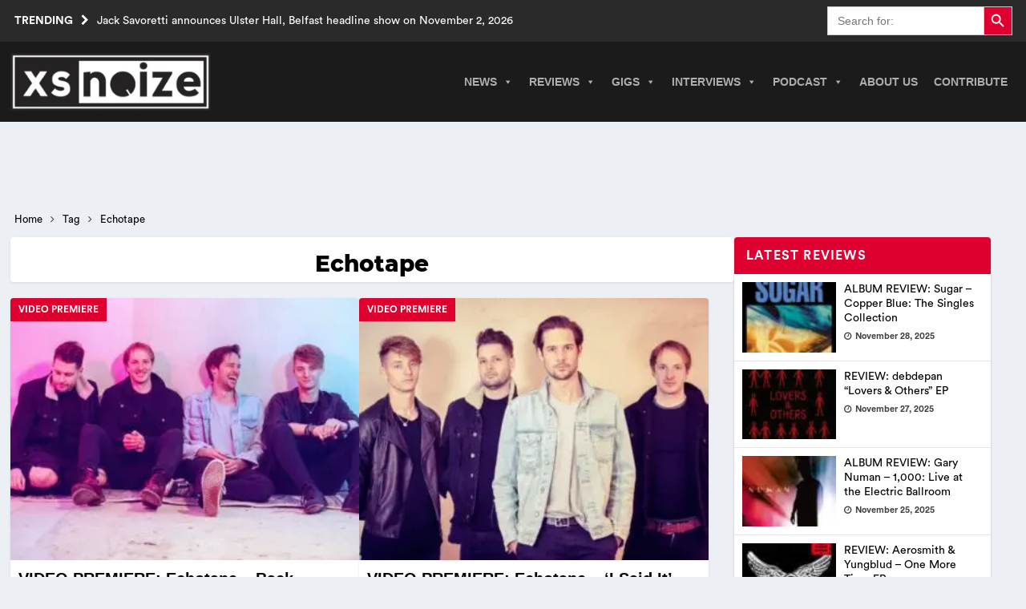

--- FILE ---
content_type: text/html; charset=UTF-8
request_url: https://www.xsnoize.com/tag/echotape/
body_size: 22070
content:
<!DOCTYPE html><html class="no-js mh-one-sb" lang="en-GB" prefix="og: https://ogp.me/ns#"><head><script data-no-optimize="1">var litespeed_docref=sessionStorage.getItem("litespeed_docref");litespeed_docref&&(Object.defineProperty(document,"referrer",{get:function(){return litespeed_docref}}),sessionStorage.removeItem("litespeed_docref"));</script> <meta charset="UTF-8"><meta name="theme-color" content="#2a2a2a" /><meta name="viewport" content="width=device-width, initial-scale=1.0"><meta http-equiv="Content-Security-Policy" content="upgrade-insecure-requests" /><link rel="preload" href="/wp-content/themes/XsNoize-mh-magazine-child/fonts/CircularStd-Book.woff" as="font" type="font/woff" crossorigin="anonymous"><link rel="preload" href="/wp-content/themes/XsNoize-mh-magazine-child/fonts/CircularStd-Bold.woff" as="font" type="font/woff" crossorigin="anonymous"><link rel="preload" href="/wp-content/themes/XsNoize-mh-magazine-child/fonts/Montserrat-ExtraBold.woff" as="font" type="font/woff" crossorigin="anonymous"><link rel="preload" href="/wp-content/themes/mh-magazine/fonts/fontawesome-webfont.woff2?v=4.7.0" as="font" type="font/woff2" crossorigin="anonymous"><link rel="profile" href="https://gmpg.org/xfn/11" /><title>Echotape Archives | XS Noize | Independent Music News</title><meta name="robots" content="follow, index, max-snippet:-1, max-video-preview:-1, max-image-preview:large"/><link rel="canonical" href="https://www.xsnoize.com/tag/echotape/" /><meta property="og:locale" content="en_GB" /><meta property="og:type" content="article" /><meta property="og:title" content="Echotape Archives | XS Noize | Independent Music News" /><meta property="og:url" content="https://www.xsnoize.com/tag/echotape/" /><meta property="og:site_name" content="XS Noize | Independent Music News" /><meta property="article:publisher" content="https://www.facebook.com/xsnoizemusic/" /><meta property="og:image" content="https://www.xsnoize.com/wp-content/uploads/2023/01/XSNoize_logo_social.png" /><meta property="og:image:secure_url" content="https://www.xsnoize.com/wp-content/uploads/2023/01/XSNoize_logo_social.png" /><meta property="og:image:width" content="1200" /><meta property="og:image:height" content="630" /><meta property="og:image:alt" content="Logo Social Media" /><meta property="og:image:type" content="image/png" /><meta name="twitter:card" content="summary_large_image" /><meta name="twitter:title" content="Echotape Archives | XS Noize | Independent Music News" /><meta name="twitter:image" content="https://www.xsnoize.com/wp-content/uploads/2023/01/XSNoize_logo_social.png" /><meta name="twitter:label1" content="Posts" /><meta name="twitter:data1" content="2" /> <script type="application/ld+json" class="rank-math-schema">{"@context":"https://schema.org","@graph":[{"@type":"Place","@id":"https://www.xsnoize.com/#place","address":{"@type":"PostalAddress","streetAddress":"XS Noize","addressLocality":"Kilroot Business Park, Larne Road,","addressRegion":"Carrickfergus","postalCode":"BT38 7PR","addressCountry":"Northern Ireland"}},{"@type":"NewsMediaOrganization","@id":"https://www.xsnoize.com/#organization","name":"XS Noize | Independent Music News","url":"https://www.xsnoize.com","sameAs":["https://www.facebook.com/xsnoizemusic/"],"email":"admin@xsnoize.com","address":{"@type":"PostalAddress","streetAddress":"XS Noize","addressLocality":"Kilroot Business Park, Larne Road,","addressRegion":"Carrickfergus","postalCode":"BT38 7PR","addressCountry":"Northern Ireland"},"logo":{"@type":"ImageObject","@id":"https://www.xsnoize.com/#logo","url":"https://www.xsnoize.com/wp-content/uploads/2014/10/XS-Logo.jpg","contentUrl":"https://www.xsnoize.com/wp-content/uploads/2014/10/XS-Logo.jpg","caption":"XS Noize | Independent Music News","inLanguage":"en-GB","width":"350","height":"345"},"description":"XS Noize is an independent international consortium of opinionated music lovers founded in 2014 and independently owned and operated by Mark Millar. XS Noize\u2019s popularity among music lovers has grown rapidly since its inception.\r\n\r\nOur mission is to provide insightful musical reviews, interviews, timely news and opinion. Our contributors come from various backgrounds, countries, and age groups. Our musical interests span a wide array of music genres. XS Noize\u2019s main headquarters is based in Belfast, Northern Ireland, with satellites in America, Scotland, England and Wales.","foundingDate":"2014","location":{"@id":"https://www.xsnoize.com/#place"}},{"@type":"WebSite","@id":"https://www.xsnoize.com/#website","url":"https://www.xsnoize.com","name":"XS Noize | Independent Music News","alternateName":"xsnoize","publisher":{"@id":"https://www.xsnoize.com/#organization"},"inLanguage":"en-GB"},{"@type":"CollectionPage","@id":"https://www.xsnoize.com/tag/echotape/#webpage","url":"https://www.xsnoize.com/tag/echotape/","name":"Echotape Archives | XS Noize | Independent Music News","isPartOf":{"@id":"https://www.xsnoize.com/#website"},"inLanguage":"en-GB"}]}</script> <link rel='dns-prefetch' href='//www.googletagmanager.com' /><link rel="alternate" type="application/rss+xml" title="XS Noize | Independent Music News &raquo; Feed" href="https://www.xsnoize.com/feed/" /><link rel="alternate" type="application/rss+xml" title="XS Noize | Independent Music News &raquo; Comments Feed" href="https://www.xsnoize.com/comments/feed/" /><link rel="alternate" type="application/rss+xml" title="XS Noize | Independent Music News &raquo; Echotape Tag Feed" href="https://www.xsnoize.com/tag/echotape/feed/" /><style>mh_magazine_social-3{content-visibility:auto;contain-intrinsic-size:1px 1000px;}</style><link data-optimized="2" rel="stylesheet" href="https://www.xsnoize.com/wp-content/litespeed/css/f464e39563a355e50729fa7fac42803f.css?ver=1ce8a" /> <script type="litespeed/javascript" data-src="https://www.xsnoize.com/wp-includes/js/jquery/jquery.min.js" id="jquery-core-js"></script> 
 <script type="litespeed/javascript" data-src="https://www.googletagmanager.com/gtag/js?id=G-8D7PK5B6XB" id="google_gtagjs-js"></script> <script id="google_gtagjs-js-after" type="litespeed/javascript">window.dataLayer=window.dataLayer||[];function gtag(){dataLayer.push(arguments)}
gtag("set","linker",{"domains":["www.xsnoize.com"]});gtag("js",new Date());gtag("set","developer_id.dZTNiMT",!0);gtag("config","G-8D7PK5B6XB")</script> <link rel="https://api.w.org/" href="https://www.xsnoize.com/wp-json/" /><link rel="alternate" title="JSON" type="application/json" href="https://www.xsnoize.com/wp-json/wp/v2/tags/5090" /><meta name="generator" content="Site Kit by Google 1.170.0" />
<!--[if lt IE 9]> <script src="https://www.xsnoize.com/wp-content/themes/mh-magazine/js/css3-mediaqueries.js"></script> <![endif]--><link rel="icon" href="https://www.xsnoize.com/wp-content/uploads/2014/10/cropped-10636313_313005235546947_84917987764645426_n-32x32.jpg" sizes="32x32" /><link rel="icon" href="https://www.xsnoize.com/wp-content/uploads/2014/10/cropped-10636313_313005235546947_84917987764645426_n-192x192.jpg" sizes="192x192" /><link rel="apple-touch-icon" href="https://www.xsnoize.com/wp-content/uploads/2014/10/cropped-10636313_313005235546947_84917987764645426_n-180x180.jpg" /><meta name="msapplication-TileImage" content="https://www.xsnoize.com/wp-content/uploads/2014/10/cropped-10636313_313005235546947_84917987764645426_n-270x270.jpg" /></head><body id="mh-mobile" class="archive tag tag-echotape tag-5090 custom-background wp-custom-logo wp-theme-mh-magazine wp-child-theme-XsNoize-mh-magazine-child mh-magazine mega-menu-mh-main-nav chrome mh-wide-layout mh-right-sb mh-loop-layout4 mh-widget-layout1" itemscope="itemscope" itemtype="https://schema.org/WebPage">
<a href="#main-content" class="skip-to-main-content-link">Skip to main content</a><header class="mh-header" itemscope="itemscope" itemtype="http://schema.org/WPHeader"><div class="mh-preheader"><div class="mh-container mh-container-inner mh-row clearfix"><div class="mh-header-bar-content mh-header-bar-top-left mh-col-2-3 clearfix"><div class="mh-header-ticker mh-header-ticker-top"><div class="mh-ticker-top"><div class="mh-ticker-title mh-ticker-title-top">
Trending<span class="fa fa-chevron-right" role="none"></span></div><div class="mh-ticker-content mh-ticker-content-top"><ul id="mh-ticker-loop-top"><li class="mh-ticker-item mh-ticker-item-top">
<a href="https://www.xsnoize.com/jack-savoretti-announces-ulster-hall-belfast-headline-show-on-november-2-2026/" title="Jack Savoretti announces Ulster Hall, Belfast headline show on November 2, 2026"><span class="mh-ticker-item-title mh-ticker-item-title-top">
Jack Savoretti announces Ulster Hall, Belfast headline show on November 2, 2026						</span></a></li><li class="mh-ticker-item mh-ticker-item-top">
<a href="https://www.xsnoize.com/ashley-mcbryde-to-headline-belfasts-custom-house-square-on-june-25-2026/" title="Ashley McBryde to headline Belfast’s Custom House Square on June 25, 2026"><span class="mh-ticker-item-title mh-ticker-item-title-top">
Ashley McBryde to headline Belfast’s Custom House Square on June 25, 2026						</span></a></li><li class="mh-ticker-item mh-ticker-item-top">
<a href="https://www.xsnoize.com/wings-of-desire-share-new-single-whisper-and-announce-2026-new-moon-release-project/" title="Wings of Desire share new single ‘Whisper’ and announce 2026 new-moon release project"><span class="mh-ticker-item-title mh-ticker-item-title-top">
Wings of Desire share new single ‘Whisper’ and announce 2026 new-moon release project						</span></a></li><li class="mh-ticker-item mh-ticker-item-top">
<a href="https://www.xsnoize.com/the-biggest-concert-tours-coming-to-allegiant-stadium-in-2026/" title="The Biggest Concert Tours Coming to Allegiant Stadium in 2026"><span class="mh-ticker-item-title mh-ticker-item-title-top">
The Biggest Concert Tours Coming to Allegiant Stadium in 2026						</span></a></li><li class="mh-ticker-item mh-ticker-item-top">
<a href="https://www.xsnoize.com/how-social-casino-games-blend-gambling-and-entertainment/" title="How Social Casino Games Blend Gambling and Entertainment"><span class="mh-ticker-item-title mh-ticker-item-title-top">
How Social Casino Games Blend Gambling and Entertainment						</span></a></li></ul></div></div></div></div><div class="mh-header-bar-content mh-header-bar-top-right mh-col-1-3 clearfix"><aside class="mh-header-search mh-header-search-top"><form data-min-no-for-search=1 data-result-box-max-height=400 data-form-id=42427 class="is-search-form is-disable-submit is-form-style is-form-style-3 is-form-id-42427 is-ajax-search" action="https://www.xsnoize.com/" method="get" role="search" ><label for="is-search-input-42427"><span class="is-screen-reader-text">Search for:</span><input  type="search" id="is-search-input-42427" name="s" value="" class="is-search-input" placeholder="Search for:" autocomplete=off /><span class="is-loader-image" style="display: none;background-image:url(https://www.xsnoize.com/wp-content/plugins/add-search-to-menu/public/images/spinner.gif);" ></span></label><button type="submit" class="is-search-submit"><span class="is-screen-reader-text">Search Button</span><span class="is-search-icon"><svg focusable="false" aria-label="Search" xmlns="http://www.w3.org/2000/svg" viewBox="0 0 24 24" width="24px"><path d="M15.5 14h-.79l-.28-.27C15.41 12.59 16 11.11 16 9.5 16 5.91 13.09 3 9.5 3S3 5.91 3 9.5 5.91 16 9.5 16c1.61 0 3.09-.59 4.23-1.57l.27.28v.79l5 4.99L20.49 19l-4.99-5zm-6 0C7.01 14 5 11.99 5 9.5S7.01 5 9.5 5 14 7.01 14 9.5 11.99 14 9.5 14z"></path></svg></span></button></form></aside></div></div></div><div class="mh-container mh-container-inner"></div><div class="mh-main-nav-wrap"><nav class="mh-navigation mh-main-nav mh-container mh-container-inner" itemscope="itemscope" itemtype="http://schema.org/SiteNavigationElement">
<a href="https://www.xsnoize.com/" rel="home" aria-label="go to the home page" class="custom-logo-link page-link">
<img width="250" height="72" class="xs-custom-logo" fetchpriority="high" src="https://www.xsnoize.com/wp-content/webp-express/webp-images/uploads/2024/08/xsnoize_logo-300x86-1.png.webp" alt="XS Noize | Independent Music News" />
</a><div id="mega-menu-wrap-mh_main_nav" class="mega-menu-wrap"><div class="mega-menu-toggle"><div class="mega-toggle-blocks-left"><div class='mega-toggle-block mega-menu-toggle-animated-block mega-toggle-block-1' id='mega-toggle-block-1'><button aria-label="Toggle Menu" class="mega-toggle-animated mega-toggle-animated-slider" type="button" aria-expanded="false">
<span class="mega-toggle-animated-box">
<span class="mega-toggle-animated-inner"></span>
</span>
</button></div></div><div class="mega-toggle-blocks-center"></div><div class="mega-toggle-blocks-right"></div></div><ul id="mega-menu-mh_main_nav" class="mega-menu max-mega-menu mega-menu-horizontal mega-no-js" data-event="hover_intent" data-effect="slide" data-effect-speed="200" data-effect-mobile="slide_left" data-effect-speed-mobile="400" data-panel-width=".mh-navigation" data-mobile-force-width="false" data-second-click="go" data-document-click="collapse" data-vertical-behaviour="standard" data-breakpoint="998" data-unbind="true" data-mobile-state="collapse_all" data-mobile-direction="vertical" data-hover-intent-timeout="300" data-hover-intent-interval="100"><li class="mega-menu-item mega-menu-item-type-taxonomy mega-menu-item-object-category mega-menu-item-has-children mega-menu-megamenu mega-menu-grid mega-align-bottom-left mega-menu-grid mega-menu-item-178692" id="mega-menu-item-178692"><a class="mega-menu-link" href="https://www.xsnoize.com/news/" aria-expanded="false" tabindex="0">News<span class="mega-indicator" aria-hidden="true"></span></a><ul class="mega-sub-menu" role='presentation'><li class="mega-menu-row mega-menu-news menu-news" id="mega-menu-178692-0"><ul class="mega-sub-menu" style='--columns:1' role='presentation'><li class="mega-menu-column mega-menu-columns-1-of-1" style="--columns:1; --span:1" id="mega-menu-178692-0-0"><ul class="mega-sub-menu"><li class="mega-menu-item mega-menu-item-type-widget mh_magazine_posts_grid mega-menu-item-mh_magazine_posts_grid-7" id="mega-menu-item-mh_magazine_posts_grid-7"><div class="mh-row mh-posts-grid mh-posts-grid-widget clearfix mh-posts-grid-hide-excerpt"><div class="mh-col-1-3 mh-posts-grid-col clearfix"><article class="mh-posts-grid-item clearfix post-209151 post type-post status-publish format-standard has-post-thumbnail category-news tag-jack-savoretti"><figure class="mh-posts-grid-thumb grid-image-custom">
<a class="mh-thumb-icon mh-thumb-icon-small-mobile" href="https://www.xsnoize.com/jack-savoretti-announces-ulster-hall-belfast-headline-show-on-november-2-2026/" title="Jack Savoretti announces Ulster Hall, Belfast headline show on November 2, 2026"><img data-lazyloaded="1" src="[data-uri]" width="326" height="245" data-src="https://www.xsnoize.com/wp-content/webp-express/webp-images/uploads/2026/01/Press-photo-Chris-Floyd-326x245.jpg.webp" class="attachment-mh-magazine-medium size-mh-magazine-medium wp-post-image" alt="Jack Savoretti" decoding="async" fetchpriority="high" data-srcset="https://www.xsnoize.com/wp-content/webp-express/webp-images/uploads/2026/01/Press-photo-Chris-Floyd-326x245.jpg.webp 326w,  https://www.xsnoize.com/wp-content/webp-express/webp-images/uploads/2026/01/Press-photo-Chris-Floyd-156x117.jpg.webp 156w,  https://www.xsnoize.com/wp-content/webp-express/webp-images/uploads/2026/01/Press-photo-Chris-Floyd-678x509.jpg.webp 678w,  https://www.xsnoize.com/wp-content/webp-express/webp-images/uploads/2026/01/Press-photo-Chris-Floyd-80x60.jpg.webp 80w" data-sizes="(max-width: 326px) 100vw, 326px" loading="eager" title="Jack Savoretti announces Ulster Hall, Belfast headline show on November 2, 2026 1">		</a><div class="mh-image-caption mh-posts-grid-caption">
News</div></figure><div class="grid-content"><h3 class="entry-title mh-posts-grid-title">
<a href="https://www.xsnoize.com/jack-savoretti-announces-ulster-hall-belfast-headline-show-on-november-2-2026/" title="Jack Savoretti announces Ulster Hall, Belfast headline show on November 2, 2026" rel="bookmark">
Jack Savoretti announces Ulster Hall, Belfast headline show on November 2, 2026			</a></h3><div class="mh-meta entry-meta">
<span class="entry-meta-date updated"><span class="fa fa-clock-o"></span><a href="https://www.xsnoize.com/2026/01/">January 20, 2026</a></span></div><div class="mh-posts-grid-excerpt clearfix"><div class="mh-excerpt"><p>Today, Jack Savoretti announces a 29-date UK and European tour &#8211; his biggest to date. The dates will round off a major year for Jack, following the release of his ninth studio album We Will <a class="mh-excerpt-more" href="https://www.xsnoize.com/jack-savoretti-announces-ulster-hall-belfast-headline-show-on-november-2-2026/" title="Jack Savoretti announces Ulster Hall, Belfast headline show on November 2, 2026">[&#8230;]</a></p></div></div></div></article></div><div class="mh-col-1-3 mh-posts-grid-col clearfix"><article class="mh-posts-grid-item clearfix post-209146 post type-post status-publish format-standard has-post-thumbnail category-news tag-ashley-mcbryde tag-belfast tag-custom-house-square"><figure class="mh-posts-grid-thumb grid-image-custom">
<a class="mh-thumb-icon mh-thumb-icon-small-mobile" href="https://www.xsnoize.com/ashley-mcbryde-to-headline-belfasts-custom-house-square-on-june-25-2026/" title="Ashley McBryde to headline Belfast’s Custom House Square on June 25, 2026"><img data-lazyloaded="1" src="[data-uri]" width="326" height="245" data-src="https://www.xsnoize.com/wp-content/webp-express/webp-images/uploads/2026/01/Ashley-McBryde-photo-credit-Nathan-Chapman-326x245.jpg.webp" class="attachment-mh-magazine-medium size-mh-magazine-medium wp-post-image" alt="Ashley McBryde" decoding="async" data-srcset="https://www.xsnoize.com/wp-content/webp-express/webp-images/uploads/2026/01/Ashley-McBryde-photo-credit-Nathan-Chapman-326x245.jpg.webp 326w,  https://www.xsnoize.com/wp-content/webp-express/webp-images/uploads/2026/01/Ashley-McBryde-photo-credit-Nathan-Chapman-156x117.jpg.webp 156w,  https://www.xsnoize.com/wp-content/webp-express/webp-images/uploads/2026/01/Ashley-McBryde-photo-credit-Nathan-Chapman-678x509.jpg.webp 678w,  https://www.xsnoize.com/wp-content/webp-express/webp-images/uploads/2026/01/Ashley-McBryde-photo-credit-Nathan-Chapman-80x60.jpg.webp 80w" data-sizes="(max-width: 326px) 100vw, 326px" loading="eager" title="Ashley McBryde to headline Belfast’s Custom House Square on June 25, 2026 3">		</a><div class="mh-image-caption mh-posts-grid-caption">
News</div></figure><div class="grid-content"><h3 class="entry-title mh-posts-grid-title">
<a href="https://www.xsnoize.com/ashley-mcbryde-to-headline-belfasts-custom-house-square-on-june-25-2026/" title="Ashley McBryde to headline Belfast’s Custom House Square on June 25, 2026" rel="bookmark">
Ashley McBryde to headline Belfast’s Custom House Square on June 25, 2026			</a></h3><div class="mh-meta entry-meta">
<span class="entry-meta-date updated"><span class="fa fa-clock-o"></span><a href="https://www.xsnoize.com/2026/01/">January 19, 2026</a></span></div><div class="mh-posts-grid-excerpt clearfix"><div class="mh-excerpt"><p>GRAMMY®, CMA and ACM award winning singer-songwriter Ashley McBryde announces a return to Belfast with a headline show at Custom House Square as part of the Summer Series of events on June 25th 2026. Ashley <a class="mh-excerpt-more" href="https://www.xsnoize.com/ashley-mcbryde-to-headline-belfasts-custom-house-square-on-june-25-2026/" title="Ashley McBryde to headline Belfast’s Custom House Square on June 25, 2026">[&#8230;]</a></p></div></div></div></article></div><div class="mh-col-1-3 mh-posts-grid-col clearfix"><article class="mh-posts-grid-item clearfix post-209141 post type-post status-publish format-standard has-post-thumbnail category-news tag-wings-of-desire"><figure class="mh-posts-grid-thumb grid-image-custom">
<a class="mh-thumb-icon mh-thumb-icon-small-mobile" href="https://www.xsnoize.com/wings-of-desire-share-new-single-whisper-and-announce-2026-new-moon-release-project/" title="Wings of Desire share new single ‘Whisper’ and announce 2026 new-moon release project"><img data-lazyloaded="1" src="[data-uri]" width="326" height="245" data-src="https://www.xsnoize.com/wp-content/webp-express/webp-images/uploads/2026/01/PRESS-SHOT-Wings-of-Desire-Jan-2026-Amber-Little-326x245.jpg.webp" class="attachment-mh-magazine-medium size-mh-magazine-medium wp-post-image" alt="Wings of Desire" decoding="async" data-srcset="https://www.xsnoize.com/wp-content/webp-express/webp-images/uploads/2026/01/PRESS-SHOT-Wings-of-Desire-Jan-2026-Amber-Little-326x245.jpg.webp 326w,  https://www.xsnoize.com/wp-content/webp-express/webp-images/uploads/2026/01/PRESS-SHOT-Wings-of-Desire-Jan-2026-Amber-Little-156x117.jpg.webp 156w,  https://www.xsnoize.com/wp-content/webp-express/webp-images/uploads/2026/01/PRESS-SHOT-Wings-of-Desire-Jan-2026-Amber-Little-678x509.jpg.webp 678w,  https://www.xsnoize.com/wp-content/webp-express/webp-images/uploads/2026/01/PRESS-SHOT-Wings-of-Desire-Jan-2026-Amber-Little-80x60.jpg.webp 80w" data-sizes="(max-width: 326px) 100vw, 326px" loading="eager" title="Wings of Desire share new single ‘Whisper’ and announce 2026 new-moon release project 5">		</a><div class="mh-image-caption mh-posts-grid-caption">
News</div></figure><div class="grid-content"><h3 class="entry-title mh-posts-grid-title">
<a href="https://www.xsnoize.com/wings-of-desire-share-new-single-whisper-and-announce-2026-new-moon-release-project/" title="Wings of Desire share new single ‘Whisper’ and announce 2026 new-moon release project" rel="bookmark">
Wings of Desire share new single ‘Whisper’ and announce 2026 new-moon release project			</a></h3><div class="mh-meta entry-meta">
<span class="entry-meta-date updated"><span class="fa fa-clock-o"></span><a href="https://www.xsnoize.com/2026/01/">January 19, 2026</a></span></div><div class="mh-posts-grid-excerpt clearfix"><div class="mh-excerpt"><p>Wings of Desire &#8211; AKA Chloe Little and James Taylor &#8211; release new single ‘Whisper’ as they commence a project releasing a new track on every new moon of the 2026 lunar cycle. Each track will combine to form an <a class="mh-excerpt-more" href="https://www.xsnoize.com/wings-of-desire-share-new-single-whisper-and-announce-2026-new-moon-release-project/" title="Wings of Desire share new single ‘Whisper’ and announce 2026 new-moon release project">[&#8230;]</a></p></div></div></div></article></div></div></li></ul></li></ul></li></ul></li><li class="mega-menu-item mega-menu-item-type-taxonomy mega-menu-item-object-category mega-menu-item-has-children mega-menu-megamenu mega-menu-grid mega-align-bottom-left mega-menu-grid mega-menu-item-40624" id="mega-menu-item-40624"><a class="mega-menu-link" href="https://www.xsnoize.com/reviews/" aria-expanded="false" tabindex="0">Reviews<span class="mega-indicator" aria-hidden="true"></span></a><ul class="mega-sub-menu" role='presentation'><li class="mega-menu-row mega-review-menu review-menu" id="mega-menu-40624-0"><ul class="mega-sub-menu" style='--columns:12' role='presentation'><li class="mega-menu-column mega-menu-columns-4-of-12" style="--columns:12; --span:4" id="mega-menu-40624-0-0"><ul class="mega-sub-menu"><li class="mega-menu-item mega-menu-item-type-widget mh_magazine_posts_grid mega-menu-item-mh_magazine_posts_grid-11" id="mega-menu-item-mh_magazine_posts_grid-11"><h4 class="mega-block-title"><a href="/reviews/album-reviews/" class="mh-widget-title-link">Album Reviews</a></h4><div class="mh-row mh-posts-grid mh-posts-grid-widget clearfix mh-posts-grid-hide-caption mh-posts-grid-hide-meta mh-posts-grid-hide-excerpt"><div class="mh-col-1-3 mh-posts-grid-col clearfix"><article class="mh-posts-grid-item clearfix post-208550 post type-post status-publish format-standard has-post-thumbnail category-album-reviews tag-bob-mould tag-copper-blue tag-record-store-day tag-sugar"><figure class="mh-posts-grid-thumb grid-image-custom">
<a class="mh-thumb-icon mh-thumb-icon-small-mobile" href="https://www.xsnoize.com/album-review-sugar-copper-blue-the-singles-collection/" title="ALBUM REVIEW: Sugar &#8211; Copper Blue: The Singles Collection"><img data-lazyloaded="1" src="[data-uri]" width="326" height="245" data-src="https://www.xsnoize.com/wp-content/webp-express/webp-images/uploads/2025/11/586434152_122116198623011300_8872628650703788148_n-326x245.jpg.webp" class="attachment-mh-magazine-medium size-mh-magazine-medium wp-post-image" alt="Sugar - Copper Blue" decoding="async" data-srcset="https://www.xsnoize.com/wp-content/webp-express/webp-images/uploads/2025/11/586434152_122116198623011300_8872628650703788148_n-326x245.jpg.webp 326w,  https://www.xsnoize.com/wp-content/webp-express/webp-images/uploads/2025/11/586434152_122116198623011300_8872628650703788148_n-156x117.jpg.webp 156w,  https://www.xsnoize.com/wp-content/webp-express/webp-images/uploads/2025/11/586434152_122116198623011300_8872628650703788148_n-678x509.jpg.webp 678w,  https://www.xsnoize.com/wp-content/webp-express/webp-images/uploads/2025/11/586434152_122116198623011300_8872628650703788148_n-80x60.jpg.webp 80w" data-sizes="(max-width: 326px) 100vw, 326px" loading="eager" title="ALBUM REVIEW: Sugar - Copper Blue: The Singles Collection 6">		</a><div class="mh-image-caption mh-posts-grid-caption">
Album Reviews</div></figure><div class="grid-content"><h3 class="entry-title mh-posts-grid-title">
<a href="https://www.xsnoize.com/album-review-sugar-copper-blue-the-singles-collection/" title="ALBUM REVIEW: Sugar &#8211; Copper Blue: The Singles Collection" rel="bookmark">
ALBUM REVIEW: Sugar &#8211; Copper Blue: The Singles Collection			</a></h3><div class="mh-meta entry-meta">
<span class="entry-meta-date updated"><span class="fa fa-clock-o"></span><a href="https://www.xsnoize.com/2025/11/">November 28, 2025</a></span></div><div class="mh-posts-grid-excerpt clearfix"><div class="mh-excerpt"><p>For fans of Sugar &#8211; and for anyone who still feels the shockwave of Copper Blue more than three decades on &#8211; Copper Blue: The Singles Collection arrives as a dream artefact. Pressed across four <a class="mh-excerpt-more" href="https://www.xsnoize.com/album-review-sugar-copper-blue-the-singles-collection/" title="ALBUM REVIEW: Sugar &#8211; Copper Blue: The Singles Collection">[&#8230;]</a></p></div></div></div></article></div><div class="mh-col-1-3 mh-posts-grid-col clearfix"><article class="mh-posts-grid-item clearfix post-208514 post type-post status-publish format-standard has-post-thumbnail category-album-reviews tag-debdepan"><figure class="mh-posts-grid-thumb grid-image-custom">
<a class="mh-thumb-icon mh-thumb-icon-small-mobile" href="https://www.xsnoize.com/review-debdepan-lovers-others-ep/" title="REVIEW: debdepan &#8220;Lovers &#038; Others&#8221; EP"><img data-lazyloaded="1" src="[data-uri]" width="326" height="245" data-src="https://www.xsnoize.com/wp-content/webp-express/webp-images/uploads/2025/11/loversandothersart-326x245.jpg.webp" class="attachment-mh-magazine-medium size-mh-magazine-medium wp-post-image" alt="debdepan &quot;Lovers &amp; Others&quot; EP" decoding="async" data-srcset="https://www.xsnoize.com/wp-content/webp-express/webp-images/uploads/2025/11/loversandothersart-326x245.jpg.webp 326w,  https://www.xsnoize.com/wp-content/webp-express/webp-images/uploads/2025/11/loversandothersart-156x117.jpg.webp 156w,  https://www.xsnoize.com/wp-content/webp-express/webp-images/uploads/2025/11/loversandothersart-678x509.jpg.webp 678w,  https://www.xsnoize.com/wp-content/webp-express/webp-images/uploads/2025/11/loversandothersart-80x60.jpg.webp 80w" data-sizes="(max-width: 326px) 100vw, 326px" loading="eager" title="REVIEW: debdepan &quot;Lovers &amp; Others&quot; EP 7">		</a><div class="mh-image-caption mh-posts-grid-caption">
Album Reviews</div></figure><div class="grid-content"><h3 class="entry-title mh-posts-grid-title">
<a href="https://www.xsnoize.com/review-debdepan-lovers-others-ep/" title="REVIEW: debdepan &#8220;Lovers &#038; Others&#8221; EP" rel="bookmark">
REVIEW: debdepan &#8220;Lovers &#038; Others&#8221; EP			</a></h3><div class="mh-meta entry-meta">
<span class="entry-meta-date updated"><span class="fa fa-clock-o"></span><a href="https://www.xsnoize.com/2025/11/">November 27, 2025</a></span></div><div class="mh-posts-grid-excerpt clearfix"><div class="mh-excerpt"><p>In recent years, the vibrant seaside town of Margate has evolved into a heady blend of coastal charm and DIY creativity — a place where visual artists, musicians and free-thinking makers thrive. It’s the perfect <a class="mh-excerpt-more" href="https://www.xsnoize.com/review-debdepan-lovers-others-ep/" title="REVIEW: debdepan &#8220;Lovers &#038; Others&#8221; EP">[&#8230;]</a></p></div></div></div></article></div></div></li><li class="mega-menu-item mega-menu-item-type-widget mh_magazine_posts_grid mega-menu-item-mh_magazine_posts_grid-12" id="mega-menu-item-mh_magazine_posts_grid-12"><h4 class="mega-block-title"><a href="/reviews/book-review" class="mh-widget-title-link">Book Reviews</a></h4><div class="mh-row mh-posts-grid mh-posts-grid-widget clearfix mh-posts-grid-hide-caption mh-posts-grid-hide-meta mh-posts-grid-hide-excerpt"><div class="mh-col-1-3 mh-posts-grid-col clearfix"><article class="mh-posts-grid-item clearfix post-187772 post type-post status-publish format-standard has-post-thumbnail category-book-review tag-esther-yi tag-y-n"><figure class="mh-posts-grid-thumb grid-image-custom">
<a class="mh-thumb-icon mh-thumb-icon-small-mobile" href="https://www.xsnoize.com/book-review-y-n-esther-yi/" title="BOOK REVIEW: Y/N &#8211; Esther Yi"><img data-lazyloaded="1" src="[data-uri]" width="326" height="245" data-src="https://www.xsnoize.com/wp-content/webp-express/webp-images/uploads/2023/10/Y-N_edited-326x245.jpg.webp" class="attachment-mh-magazine-medium size-mh-magazine-medium wp-post-image" alt="BOOK REVIEW: Y/N - Esther Yi" decoding="async" data-srcset="https://www.xsnoize.com/wp-content/webp-express/webp-images/uploads/2023/10/Y-N_edited-326x245.jpg.webp 326w,  https://www.xsnoize.com/wp-content/webp-express/webp-images/uploads/2023/10/Y-N_edited-156x117.jpg.webp 156w,  https://www.xsnoize.com/wp-content/webp-express/webp-images/uploads/2023/10/Y-N_edited-678x509.jpg.webp 678w,  https://www.xsnoize.com/wp-content/webp-express/webp-images/uploads/2023/10/Y-N_edited-80x60.jpg.webp 80w" data-sizes="(max-width: 326px) 100vw, 326px" loading="eager" title="BOOK REVIEW: Y/N - Esther Yi 8">		</a><div class="mh-image-caption mh-posts-grid-caption">
Book Reviews</div></figure><div class="grid-content"><h3 class="entry-title mh-posts-grid-title">
<a href="https://www.xsnoize.com/book-review-y-n-esther-yi/" title="BOOK REVIEW: Y/N &#8211; Esther Yi" rel="bookmark">
BOOK REVIEW: Y/N &#8211; Esther Yi			</a></h3><div class="mh-meta entry-meta">
<span class="entry-meta-date updated"><span class="fa fa-clock-o"></span><a href="https://www.xsnoize.com/2023/10/">October 30, 2023</a></span></div><div class="mh-posts-grid-excerpt clearfix"><div class="mh-excerpt"><p>K-Pop has reached an international audience. This year, BLACKPINK made history as the first K-pop band to headline a major UK festival at Hyde Park. The media’s coverage of BTS member’s enlistment into compulsory military <a class="mh-excerpt-more" href="https://www.xsnoize.com/book-review-y-n-esther-yi/" title="BOOK REVIEW: Y/N &#8211; Esther Yi">[&#8230;]</a></p></div></div></div></article></div><div class="mh-col-1-3 mh-posts-grid-col clearfix"><article class="mh-posts-grid-item clearfix post-185713 post type-post status-publish format-standard has-post-thumbnail category-book-review tag-clarke-geddes tag-sophomore-songs"><figure class="mh-posts-grid-thumb grid-image-custom">
<a class="mh-thumb-icon mh-thumb-icon-small-mobile" href="https://www.xsnoize.com/book-review-sophomore-songs-by-clarke-geddes/" title="BOOK REVIEW: Sophomore Songs by Clarke Geddes"><img data-lazyloaded="1" src="[data-uri]" width="326" height="245" data-src="https://www.xsnoize.com/wp-content/webp-express/webp-images/uploads/2023/08/SS_edited-326x245.jpg.webp" class="attachment-mh-magazine-medium size-mh-magazine-medium wp-post-image" alt="BOOK REVIEW: Sophomore Songs by Clarke Geddes" decoding="async" data-srcset="https://www.xsnoize.com/wp-content/webp-express/webp-images/uploads/2023/08/SS_edited-326x245.jpg.webp 326w,  https://www.xsnoize.com/wp-content/webp-express/webp-images/uploads/2023/08/SS_edited-156x117.jpg.webp 156w,  https://www.xsnoize.com/wp-content/webp-express/webp-images/uploads/2023/08/SS_edited-80x60.jpg.webp 80w" data-sizes="(max-width: 326px) 100vw, 326px" loading="eager" title="BOOK REVIEW: Sophomore Songs by Clarke Geddes 9">		</a><div class="mh-image-caption mh-posts-grid-caption">
Book Reviews</div></figure><div class="grid-content"><h3 class="entry-title mh-posts-grid-title">
<a href="https://www.xsnoize.com/book-review-sophomore-songs-by-clarke-geddes/" title="BOOK REVIEW: Sophomore Songs by Clarke Geddes" rel="bookmark">
BOOK REVIEW: Sophomore Songs by Clarke Geddes			</a></h3><div class="mh-meta entry-meta">
<span class="entry-meta-date updated"><span class="fa fa-clock-o"></span><a href="https://www.xsnoize.com/2023/08/">August 29, 2023</a></span></div><div class="mh-posts-grid-excerpt clearfix"><div class="mh-excerpt"><p>How does one become qualified to write a fictional music novel? The author of Sophomore Songs offers some clues. Growing up reading NME, doing a stint at Clash, drumming for several bands on and off, and <a class="mh-excerpt-more" href="https://www.xsnoize.com/book-review-sophomore-songs-by-clarke-geddes/" title="BOOK REVIEW: Sophomore Songs by Clarke Geddes">[&#8230;]</a></p></div></div></div></article></div></div></li></ul></li><li class="mega-menu-column mega-menu-columns-4-of-12" style="--columns:12; --span:4" id="mega-menu-40624-0-1"><ul class="mega-sub-menu"><li class="mega-menu-item mega-menu-item-type-widget mh_magazine_posts_grid mega-menu-item-mh_magazine_posts_grid-13" id="mega-menu-item-mh_magazine_posts_grid-13"><h4 class="mega-block-title"><a href="http://reviews/classic-albums" class="mh-widget-title-link">Classic Albums</a></h4><div class="mh-row mh-posts-grid mh-posts-grid-widget clearfix mh-posts-grid-hide-caption mh-posts-grid-hide-meta mh-posts-grid-hide-excerpt"><div class="mh-col-1-3 mh-posts-grid-col clearfix"><article class="mh-posts-grid-item clearfix post-73499 post type-post status-publish format-standard has-post-thumbnail category-classic-albums tag-adam-clayton tag-bono tag-howie-b tag-larry-mullen tag-pop tag-the-edge tag-u2"><figure class="mh-posts-grid-thumb grid-image-custom">
<a class="mh-thumb-icon mh-thumb-icon-small-mobile" href="https://www.xsnoize.com/popat-25-looking-back-at-the-orphan-child-in-u2s-discography/" title="‘Pop’ at 26: Looking back at the orphan child in U2&#8217;s discography"><img data-lazyloaded="1" src="[data-uri]" width="326" height="245" data-src="https://www.xsnoize.com/wp-content/webp-express/webp-images/uploads/2022/03/Pop_Cover-1_edited-326x245.jpg.webp" class="attachment-mh-magazine-medium size-mh-magazine-medium wp-post-image" alt="‘Pop’ at 25: Looking back at the orphan child in U2&#039;s discography 2" decoding="async" data-srcset="https://www.xsnoize.com/wp-content/webp-express/webp-images/uploads/2022/03/Pop_Cover-1_edited-326x245.jpg.webp 326w,  https://www.xsnoize.com/wp-content/webp-express/webp-images/uploads/2022/03/Pop_Cover-1_edited-156x117.jpg.webp 156w,  https://www.xsnoize.com/wp-content/webp-express/webp-images/uploads/2022/03/Pop_Cover-1_edited-80x60.jpg.webp 80w" data-sizes="(max-width: 326px) 100vw, 326px" loading="eager" title="‘Pop’ at 26: Looking back at the orphan child in U2&#039;s discography 10">		</a><div class="mh-image-caption mh-posts-grid-caption">
Classic Albums</div></figure><div class="grid-content"><h3 class="entry-title mh-posts-grid-title">
<a href="https://www.xsnoize.com/popat-25-looking-back-at-the-orphan-child-in-u2s-discography/" title="‘Pop’ at 26: Looking back at the orphan child in U2&#8217;s discography" rel="bookmark">
‘Pop’ at 26: Looking back at the orphan child in U2&#8217;s discography			</a></h3><div class="mh-meta entry-meta">
<span class="entry-meta-date updated"><span class="fa fa-clock-o"></span><a href="https://www.xsnoize.com/2022/03/">March 3, 2022</a></span></div><div class="mh-posts-grid-excerpt clearfix"><div class="mh-excerpt"><p>In March of 1997, 26 years ago, U2 released their much anticipated ninth studio album POP; for fans and critics alike, it quickly became their most polarizing release. There is a prevailing feeling that POP <a class="mh-excerpt-more" href="https://www.xsnoize.com/popat-25-looking-back-at-the-orphan-child-in-u2s-discography/" title="‘Pop’ at 26: Looking back at the orphan child in U2&#8217;s discography">[&#8230;]</a></p></div></div></div></article></div><div class="mh-col-1-3 mh-posts-grid-col clearfix"><article class="mh-posts-grid-item clearfix post-67109 post type-post status-publish format-standard has-post-thumbnail category-album-reviews category-classic-albums tag-andy-taylor tag-duran-duran tag-emi tag-john-taylor tag-nick-rhodes tag-roger-taylor tag-simon-le-bon"><figure class="mh-posts-grid-thumb grid-image-custom">
<a class="mh-thumb-icon mh-thumb-icon-small-mobile" href="https://www.xsnoize.com/classic-album-duran-duran-duran-duran/" title="CLASSIC ALBUM: Duran Duran – Duran Duran"><img data-lazyloaded="1" src="[data-uri]" width="326" height="245" data-src="https://www.xsnoize.com/wp-content/webp-express/webp-images/uploads/2021/06/Duran-cover-326x245.jpg.webp" class="attachment-mh-magazine-medium size-mh-magazine-medium wp-post-image" alt="CLASSIC ALBUM: Duran Duran – Duran Duran 2" decoding="async" data-srcset="https://www.xsnoize.com/wp-content/webp-express/webp-images/uploads/2021/06/Duran-cover-326x245.jpg.webp 326w,  https://www.xsnoize.com/wp-content/webp-express/webp-images/uploads/2021/06/Duran-cover-156x117.jpg.webp 156w,  https://www.xsnoize.com/wp-content/webp-express/webp-images/uploads/2021/06/Duran-cover-678x509.jpg.webp 678w,  https://www.xsnoize.com/wp-content/webp-express/webp-images/uploads/2021/06/Duran-cover-80x60.jpg.webp 80w" data-sizes="(max-width: 326px) 100vw, 326px" loading="eager" title="CLASSIC ALBUM: Duran Duran – Duran Duran 11">		</a><div class="mh-image-caption mh-posts-grid-caption">
Album Reviews</div></figure><div class="grid-content"><h3 class="entry-title mh-posts-grid-title">
<a href="https://www.xsnoize.com/classic-album-duran-duran-duran-duran/" title="CLASSIC ALBUM: Duran Duran – Duran Duran" rel="bookmark">
CLASSIC ALBUM: Duran Duran – Duran Duran			</a></h3><div class="mh-meta entry-meta">
<span class="entry-meta-date updated"><span class="fa fa-clock-o"></span><a href="https://www.xsnoize.com/2021/06/">June 17, 2021</a></span></div><div class="mh-posts-grid-excerpt clearfix"><div class="mh-excerpt"><p>This week sees the 40th anniversary of Duran Duran’s self-titled debut album. XS Noize looks back on this momentous release from a band that would become the ‘Fab Five’ of the ‘80s. It was December <a class="mh-excerpt-more" href="https://www.xsnoize.com/classic-album-duran-duran-duran-duran/" title="CLASSIC ALBUM: Duran Duran – Duran Duran">[&#8230;]</a></p></div></div></div></article></div></div></li><li class="mega-menu-item mega-menu-item-type-widget mh_magazine_posts_grid mega-menu-item-mh_magazine_posts_grid-15" id="mega-menu-item-mh_magazine_posts_grid-15"><h4 class="mega-block-title"><a href="/reviews/live-reviews" class="mh-widget-title-link">Live Reviews</a></h4><div class="mh-row mh-posts-grid mh-posts-grid-widget clearfix mh-posts-grid-hide-caption mh-posts-grid-hide-meta mh-posts-grid-hide-excerpt"><div class="mh-col-1-3 mh-posts-grid-col clearfix"><article class="mh-posts-grid-item clearfix post-208899 post type-post status-publish format-standard has-post-thumbnail category-live-reviews tag-belfast tag-the-mary-wallopers"><figure class="mh-posts-grid-thumb grid-image-custom">
<a class="mh-thumb-icon mh-thumb-icon-small-mobile" href="https://www.xsnoize.com/live-review-craic-community-and-conviction-the-mary-wallopers-storm-belfast/" title="LIVE REVIEW: Craic, Community and Conviction: The Mary Wallopers storm Belfast"><img data-lazyloaded="1" src="[data-uri]" width="326" height="245" data-src="https://www.xsnoize.com/wp-content/webp-express/webp-images/uploads/2025/12/IMG_8082-326x245.jpg.webp" class="attachment-mh-magazine-medium size-mh-magazine-medium wp-post-image" alt="LIVE REVIEW: Craic, Community and Conviction: The Mary Wallopers storm Belfast Credit: Becca McCaffrey" decoding="async" data-srcset="https://www.xsnoize.com/wp-content/webp-express/webp-images/uploads/2025/12/IMG_8082-326x245.jpg.webp 326w,  https://www.xsnoize.com/wp-content/webp-express/webp-images/uploads/2025/12/IMG_8082-156x117.jpg.webp 156w,  https://www.xsnoize.com/wp-content/webp-express/webp-images/uploads/2025/12/IMG_8082-678x509.jpg.webp 678w,  https://www.xsnoize.com/wp-content/webp-express/webp-images/uploads/2025/12/IMG_8082-80x60.jpg.webp 80w" data-sizes="(max-width: 326px) 100vw, 326px" loading="eager" title="LIVE REVIEW: Craic, Community and Conviction: The Mary Wallopers storm Belfast 12">		</a><div class="mh-image-caption mh-posts-grid-caption">
Live Reviews</div></figure><div class="grid-content"><h3 class="entry-title mh-posts-grid-title">
<a href="https://www.xsnoize.com/live-review-craic-community-and-conviction-the-mary-wallopers-storm-belfast/" title="LIVE REVIEW: Craic, Community and Conviction: The Mary Wallopers storm Belfast" rel="bookmark">
LIVE REVIEW: Craic, Community and Conviction: The Mary Wallopers storm Belfast			</a></h3><div class="mh-meta entry-meta">
<span class="entry-meta-date updated"><span class="fa fa-clock-o"></span><a href="https://www.xsnoize.com/2025/12/">December 29, 2025</a></span></div><div class="mh-posts-grid-excerpt clearfix"><div class="mh-excerpt"><p>The Mary Wallopers returned to Belfast on 23 December fresh from five consecutive nights at Glasgow’s Barrowlands, and if there was any risk of fatigue, it never showed. From the opening song, pints were flying, <a class="mh-excerpt-more" href="https://www.xsnoize.com/live-review-craic-community-and-conviction-the-mary-wallopers-storm-belfast/" title="LIVE REVIEW: Craic, Community and Conviction: The Mary Wallopers storm Belfast">[&#8230;]</a></p></div></div></div></article></div><div class="mh-col-1-3 mh-posts-grid-col clearfix"><article class="mh-posts-grid-item clearfix post-208867 post type-post status-publish format-standard has-post-thumbnail category-live-reviews tag-new-model-army tag-paradise-lost tag-terrorvision tag-wool-city-rockers"><figure class="mh-posts-grid-thumb grid-image-custom">
<a class="mh-thumb-icon mh-thumb-icon-small-mobile" href="https://www.xsnoize.com/live-review-wool-city-rockers-paradise-lost-terrorvision-new-model-army-take-over-bradford-live/" title="LIVE REVIEW: Wool City Rockers: Paradise Lost, Terrorvision &#038; New Model Army take over Bradford Live"><img data-lazyloaded="1" src="[data-uri]" width="326" height="245" data-src="https://www.xsnoize.com/wp-content/webp-express/webp-images/uploads/2025/12/DSC0019-326x245.jpg.webp" class="attachment-mh-magazine-medium size-mh-magazine-medium wp-post-image" alt="LIVE REVIEW: Wool City Rockers: Paradise Lost, Terrorvision &amp; New Model Army take over Bradford Live Credit: Alina Salihbekova" decoding="async" data-srcset="https://www.xsnoize.com/wp-content/webp-express/webp-images/uploads/2025/12/DSC0019-326x245.jpg.webp 326w,  https://www.xsnoize.com/wp-content/webp-express/webp-images/uploads/2025/12/DSC0019-156x117.jpg.webp 156w,  https://www.xsnoize.com/wp-content/webp-express/webp-images/uploads/2025/12/DSC0019-678x509.jpg.webp 678w,  https://www.xsnoize.com/wp-content/webp-express/webp-images/uploads/2025/12/DSC0019-80x60.jpg.webp 80w" data-sizes="(max-width: 326px) 100vw, 326px" loading="eager" title="LIVE REVIEW: Wool City Rockers: Paradise Lost, Terrorvision &amp; New Model Army take over Bradford Live 13">		</a><div class="mh-image-caption mh-posts-grid-caption">
Live Reviews</div></figure><div class="grid-content"><h3 class="entry-title mh-posts-grid-title">
<a href="https://www.xsnoize.com/live-review-wool-city-rockers-paradise-lost-terrorvision-new-model-army-take-over-bradford-live/" title="LIVE REVIEW: Wool City Rockers: Paradise Lost, Terrorvision &#038; New Model Army take over Bradford Live" rel="bookmark">
LIVE REVIEW: Wool City Rockers: Paradise Lost, Terrorvision &#038; New Model Army take over Bradford Live			</a></h3><div class="mh-meta entry-meta">
<span class="entry-meta-date updated"><span class="fa fa-clock-o"></span><a href="https://www.xsnoize.com/2025/12/">December 23, 2025</a></span></div><div class="mh-posts-grid-excerpt clearfix"><div class="mh-excerpt"><p>On 13 December, Bradford proudly celebrated the strength and legacy of the Yorkshire heavy music scene with Wool City Rockers, staged at the city’s newly refurbished Bradford Live. The line-up brought together three iconic bands <a class="mh-excerpt-more" href="https://www.xsnoize.com/live-review-wool-city-rockers-paradise-lost-terrorvision-new-model-army-take-over-bradford-live/" title="LIVE REVIEW: Wool City Rockers: Paradise Lost, Terrorvision &#038; New Model Army take over Bradford Live">[&#8230;]</a></p></div></div></div></article></div></div></li></ul></li><li class="mega-menu-column mega-menu-columns-4-of-12" style="--columns:12; --span:4" id="mega-menu-40624-0-2"><ul class="mega-sub-menu"><li class="mega-menu-item mega-menu-item-type-widget mh_magazine_posts_grid mega-menu-item-mh_magazine_posts_grid-14" id="mega-menu-item-mh_magazine_posts_grid-14"><h4 class="mega-block-title"><a href="/reviews/round-up" class="mh-widget-title-link">Round Up</a></h4><div class="mh-row mh-posts-grid mh-posts-grid-widget clearfix mh-posts-grid-hide-caption mh-posts-grid-hide-meta mh-posts-grid-hide-excerpt"><div class="mh-col-1-3 mh-posts-grid-col clearfix"><article class="mh-posts-grid-item clearfix post-39069 post type-post status-publish format-standard has-post-thumbnail category-round-up tag-beach-house tag-black-rebel-motorcycle-club tag-christine-and-the-queens tag-chvrches tag-ciaran-lavery tag-daniel-avery tag-echo-and-the-bunnymen tag-estrons tag-father-john-misty tag-florence-and-the-machine tag-hawkwind tag-interpol tag-james tag-jess-glynne tag-johnny-marr tag-jon-hopkins tag-kathryn-joseph tag-lady-gaga-and-bradley-cooper tag-lets-eat-grandma tag-malojian tag-manic-street-preachers tag-mark-pritchard tag-mercy-union tag-orbital tag-paddy-hanna tag-palace-winter tag-paul-weller tag-richard-ashcroft tag-ryan-vail tag-shame tag-simple-minds tag-skee-mask tag-snow-patrol tag-suede tag-the-1975 tag-the-best-of-2018 tag-the-good-the-bad-and-the-queen tag-the-kvb tag-the-lucid-dream tag-the-orb tag-the-preoccupations tag-the-slow-readers-club tag-the-soft-moon tag-the-summer-kills tag-the-vryll-society tag-the-wood-burning-savages tag-thom-yorke tag-troye-sivan tag-villagers tag-wyvern-lingo tag-xs-noize"><figure class="mh-posts-grid-thumb grid-image-custom">
<a class="mh-thumb-icon mh-thumb-icon-small-mobile" href="https://www.xsnoize.com/xs-noize-best-albums-of-2018/" title="XS Noize Best Albums of 2018"><img data-lazyloaded="1" src="[data-uri]" width="326" height="245" data-src="https://www.xsnoize.com/wp-content/webp-express/webp-images/uploads/2018/12/image-326x245.jpg.webp" class="attachment-mh-magazine-medium size-mh-magazine-medium wp-post-image" alt="XS Noize Best Albums of 2018" decoding="async" data-srcset="https://www.xsnoize.com/wp-content/webp-express/webp-images/uploads/2018/12/image-326x245.jpg.webp 326w,  https://www.xsnoize.com/wp-content/webp-express/webp-images/uploads/2018/12/image-156x117.jpg.webp 156w,  https://www.xsnoize.com/wp-content/webp-express/webp-images/uploads/2018/12/image-678x509.jpg.webp 678w,  https://www.xsnoize.com/wp-content/webp-express/webp-images/uploads/2018/12/image-80x60.jpg.webp 80w" data-sizes="(max-width: 326px) 100vw, 326px" loading="eager" title="XS Noize Best Albums of 2018 14">		</a><div class="mh-image-caption mh-posts-grid-caption">
Round Up</div></figure><div class="grid-content"><h3 class="entry-title mh-posts-grid-title">
<a href="https://www.xsnoize.com/xs-noize-best-albums-of-2018/" title="XS Noize Best Albums of 2018" rel="bookmark">
XS Noize Best Albums of 2018			</a></h3><div class="mh-meta entry-meta">
<span class="entry-meta-date updated"><span class="fa fa-clock-o"></span><a href="https://www.xsnoize.com/2018/12/">December 22, 2018</a></span></div><div class="mh-posts-grid-excerpt clearfix"><div class="mh-excerpt"><p>2018 has been an incredible year for albums. The year saw the strongest new acts in decades release their debuts, as well as a number of alternative legends returning to top form. The world of dance <a class="mh-excerpt-more" href="https://www.xsnoize.com/xs-noize-best-albums-of-2018/" title="XS Noize Best Albums of 2018">[&#8230;]</a></p></div></div></div></article></div><div class="mh-col-1-3 mh-posts-grid-col clearfix"><article class="mh-posts-grid-item clearfix post-37018 post type-post status-publish format-standard has-post-thumbnail category-round-up tag-4021 tag-basement-revolver tag-daniel-avery tag-estrons tag-goatman tag-hookworms tag-ian-brown tag-james tag-jon-hopkins tag-lee-scratch-perry tag-metric tag-monthly-new-music-playlists tag-muse tag-playlist tag-richard-ashcroft tag-round-up tag-she-makes-war tag-slaves tag-steve-mason tag-the-chemical-brothers tag-the-dandy-warhols tag-the-good-the-bad-and-the-queen tag-the-kvb tag-the-living-end tag-the-lucid-dream tag-the-prodigy tag-thom-yorke"><figure class="mh-posts-grid-thumb grid-image-custom">
<a class="mh-thumb-icon mh-thumb-icon-small-mobile" href="https://www.xsnoize.com/the-best-of-october-2018-playlist-round-up/" title="The Best Of October 2018 PLAYLIST + ROUND-UP"><img data-lazyloaded="1" src="[data-uri]" width="326" height="245" data-src="https://www.xsnoize.com/wp-content/webp-express/webp-images/uploads/2018/10/45014918_280404489257015_7623312323263856640_n-326x245.jpg.webp" class="attachment-mh-magazine-medium size-mh-magazine-medium wp-post-image" alt="The Best Of October 2018 PLAYLIST + ROUND-UP" decoding="async" data-srcset="https://www.xsnoize.com/wp-content/webp-express/webp-images/uploads/2018/10/45014918_280404489257015_7623312323263856640_n-326x245.jpg.webp 326w,  https://www.xsnoize.com/wp-content/webp-express/webp-images/uploads/2018/10/45014918_280404489257015_7623312323263856640_n-156x117.jpg.webp 156w,  https://www.xsnoize.com/wp-content/webp-express/webp-images/uploads/2018/10/45014918_280404489257015_7623312323263856640_n-80x60.jpg.webp 80w" data-sizes="(max-width: 326px) 100vw, 326px" loading="eager" title="The Best Of October 2018 PLAYLIST + ROUND-UP 66">		</a><div class="mh-image-caption mh-posts-grid-caption">
Round Up</div></figure><div class="grid-content"><h3 class="entry-title mh-posts-grid-title">
<a href="https://www.xsnoize.com/the-best-of-october-2018-playlist-round-up/" title="The Best Of October 2018 PLAYLIST + ROUND-UP" rel="bookmark">
The Best Of October 2018 PLAYLIST + ROUND-UP			</a></h3><div class="mh-meta entry-meta">
<span class="entry-meta-date updated"><span class="fa fa-clock-o"></span><a href="https://www.xsnoize.com/2018/10/">October 29, 2018</a></span></div><div class="mh-posts-grid-excerpt clearfix"><div class="mh-excerpt"><p>Welcome to the October 2018 edition of our monthly new music playlist, which is available to listen to and watch via YouTube. If you enjoy any of the songs featured here, we encourage you to support <a class="mh-excerpt-more" href="https://www.xsnoize.com/the-best-of-october-2018-playlist-round-up/" title="The Best Of October 2018 PLAYLIST + ROUND-UP">[&#8230;]</a></p></div></div></div></article></div></div></li><li class="mega-menu-item mega-menu-item-type-widget mh_magazine_posts_grid mega-menu-item-mh_magazine_posts_grid-16" id="mega-menu-item-mh_magazine_posts_grid-16"><h4 class="mega-block-title"><a href="/in-focus" class="mh-widget-title-link">In Focus</a></h4><div class="mh-row mh-posts-grid mh-posts-grid-widget clearfix mh-posts-grid-hide-caption mh-posts-grid-hide-meta mh-posts-grid-hide-excerpt"><div class="mh-col-1-3 mh-posts-grid-col clearfix"><article class="mh-posts-grid-item clearfix post-209016 post type-post status-publish format-standard has-post-thumbnail category-in-focus tag-3arena-dublin tag-biffy-clyro tag-futique tag-ireland"><figure class="mh-posts-grid-thumb grid-image-custom">
<a class="mh-thumb-icon mh-thumb-icon-small-mobile" href="https://www.xsnoize.com/in-focus-biffy-clyro-at-3arena-dublin-ireland/" title="IN FOCUS// Biffy Clyro at 3Arena Dublin, Ireland"><img data-lazyloaded="1" src="[data-uri]" width="326" height="245" data-src="https://www.xsnoize.com/wp-content/webp-express/webp-images/uploads/2026/01/IMG_8378-326x245.jpg.webp" class="attachment-mh-magazine-medium size-mh-magazine-medium wp-post-image" alt="IN FOCUS// Biffy Clyro at 3Arena Dublin, Ireland Credit: Becca McCaffrey" decoding="async" data-srcset="https://www.xsnoize.com/wp-content/webp-express/webp-images/uploads/2026/01/IMG_8378-326x245.jpg.webp 326w,  https://www.xsnoize.com/wp-content/webp-express/webp-images/uploads/2026/01/IMG_8378-156x117.jpg.webp 156w,  https://www.xsnoize.com/wp-content/webp-express/webp-images/uploads/2026/01/IMG_8378-678x509.jpg.webp 678w,  https://www.xsnoize.com/wp-content/webp-express/webp-images/uploads/2026/01/IMG_8378-80x60.jpg.webp 80w" data-sizes="(max-width: 326px) 100vw, 326px" loading="eager" title="IN FOCUS// Biffy Clyro at 3Arena Dublin, Ireland 67">		</a><div class="mh-image-caption mh-posts-grid-caption">
IN FOCUS</div></figure><div class="grid-content"><h3 class="entry-title mh-posts-grid-title">
<a href="https://www.xsnoize.com/in-focus-biffy-clyro-at-3arena-dublin-ireland/" title="IN FOCUS// Biffy Clyro at 3Arena Dublin, Ireland" rel="bookmark">
IN FOCUS// Biffy Clyro at 3Arena Dublin, Ireland			</a></h3><div class="mh-meta entry-meta">
<span class="entry-meta-date updated"><span class="fa fa-clock-o"></span><a href="https://www.xsnoize.com/2026/01/">January 11, 2026</a></span></div><div class="mh-posts-grid-excerpt clearfix"><div class="mh-excerpt"><p>Biffy Clyro put on a brilliant show at the 3Arena on Saturday, 10 January, delivering a set that was as heavy and intense as it was open and emotional. The sold-out Dublin crowd were treated <a class="mh-excerpt-more" href="https://www.xsnoize.com/in-focus-biffy-clyro-at-3arena-dublin-ireland/" title="IN FOCUS// Biffy Clyro at 3Arena Dublin, Ireland">[&#8230;]</a></p></div></div></div></article></div><div class="mh-col-1-3 mh-posts-grid-col clearfix"><article class="mh-posts-grid-item clearfix post-206161 post type-post status-publish format-standard has-post-thumbnail category-in-focus category-live-reviews tag-john-lydon tag-public-image-ltd tag-putting-the-fast-in-belfast tag-sham-69 tag-stiff-little-fingers tag-terri-hooley"><figure class="mh-posts-grid-thumb grid-image-custom">
<a class="mh-thumb-icon mh-thumb-icon-small-mobile" href="https://www.xsnoize.com/in-focus-punk-spirit-burns-bright-as-slf-pil-sham-69-rock-custom-house-square/" title="IN FOCUS// Punk Spirit Burns Bright as SLF, PiL &#038; Sham 69 Rock Custom House Square"><img data-lazyloaded="1" src="[data-uri]" width="326" height="245" data-src="https://www.xsnoize.com/wp-content/webp-express/webp-images/uploads/2025/08/DSC_9004-326x245.jpg.webp" class="attachment-mh-magazine-medium size-mh-magazine-medium wp-post-image" alt="IN FOCUS// Punk Spirit Burns Bright as SLF, PiL &amp; Sham 69 Rock Custom House Square © Bernie McAllister" decoding="async" data-srcset="https://www.xsnoize.com/wp-content/webp-express/webp-images/uploads/2025/08/DSC_9004-326x245.jpg.webp 326w,  https://www.xsnoize.com/wp-content/webp-express/webp-images/uploads/2025/08/DSC_9004-156x117.jpg.webp 156w,  https://www.xsnoize.com/wp-content/webp-express/webp-images/uploads/2025/08/DSC_9004-678x509.jpg.webp 678w,  https://www.xsnoize.com/wp-content/webp-express/webp-images/uploads/2025/08/DSC_9004-80x60.jpg.webp 80w" data-sizes="(max-width: 326px) 100vw, 326px" loading="eager" title="IN FOCUS// Punk Spirit Burns Bright as SLF, PiL &amp; Sham 69 Rock Custom House Square 68">		</a><div class="mh-image-caption mh-posts-grid-caption">
IN FOCUS</div></figure><div class="grid-content"><h3 class="entry-title mh-posts-grid-title">
<a href="https://www.xsnoize.com/in-focus-punk-spirit-burns-bright-as-slf-pil-sham-69-rock-custom-house-square/" title="IN FOCUS// Punk Spirit Burns Bright as SLF, PiL &#038; Sham 69 Rock Custom House Square" rel="bookmark">
IN FOCUS// Punk Spirit Burns Bright as SLF, PiL &#038; Sham 69 Rock Custom House Square			</a></h3><div class="mh-meta entry-meta">
<span class="entry-meta-date updated"><span class="fa fa-clock-o"></span><a href="https://www.xsnoize.com/2025/08/">August 17, 2025</a></span></div><div class="mh-posts-grid-excerpt clearfix"><div class="mh-excerpt"><p>Putting the Fast in Belfast 7 once again proved why it has become a staple of the city’s summer music calendar. A packed Custom House Square buzzed with anticipation as fans from across generations gathered <a class="mh-excerpt-more" href="https://www.xsnoize.com/in-focus-punk-spirit-burns-bright-as-slf-pil-sham-69-rock-custom-house-square/" title="IN FOCUS// Punk Spirit Burns Bright as SLF, PiL &#038; Sham 69 Rock Custom House Square">[&#8230;]</a></p></div></div></div></article></div></div></li></ul></li></ul></li></ul></li><li class="mega-menu-item mega-menu-item-type-taxonomy mega-menu-item-object-category mega-menu-item-has-children mega-menu-megamenu mega-menu-grid mega-align-bottom-left mega-menu-grid mega-menu-item-5182" id="mega-menu-item-5182"><a class="mega-menu-link" href="https://www.xsnoize.com/gigs/" aria-expanded="false" tabindex="0">Gigs<span class="mega-indicator" aria-hidden="true"></span></a><ul class="mega-sub-menu" role='presentation'><li class="mega-menu-row mega-menu-gigs menu-gigs" id="mega-menu-5182-0"><ul class="mega-sub-menu" style='--columns:1' role='presentation'><li class="mega-menu-column mega-menu-columns-1-of-1" style="--columns:1; --span:1" id="mega-menu-5182-0-0"><ul class="mega-sub-menu"><li class="mega-menu-item mega-menu-item-type-widget mh_magazine_posts_grid mega-menu-item-mh_magazine_posts_grid-17" id="mega-menu-item-mh_magazine_posts_grid-17"><div class="mh-row mh-posts-grid mh-posts-grid-widget clearfix mh-posts-grid-hide-caption mh-posts-grid-hide-excerpt"><div class="mh-col-1-3 mh-posts-grid-col clearfix"><article class="mh-posts-grid-item clearfix post-206513 post type-post status-publish format-standard has-post-thumbnail category-gigs tag-hans-zimmer tag-the-world-of-hans-zimmer-a-new-dimension"><figure class="mh-posts-grid-thumb grid-image-custom">
<a class="mh-thumb-icon mh-thumb-icon-small-mobile" href="https://www.xsnoize.com/hans-zimmer-the-ultimate-fans-guide/" title="Hans Zimmer: The ultimate fan&#8217;s guide"><img data-lazyloaded="1" src="[data-uri]" width="326" height="245" data-src="https://www.xsnoize.com/wp-content/webp-express/webp-images/uploads/2025/08/HZLive_2024_credit_RCIGlobal_SemmelConcerts_Frank-Embacher-22-326x245.jpg.webp" class="attachment-mh-magazine-medium size-mh-magazine-medium wp-post-image" alt="Hans Zimmer" decoding="async" data-srcset="https://www.xsnoize.com/wp-content/webp-express/webp-images/uploads/2025/08/HZLive_2024_credit_RCIGlobal_SemmelConcerts_Frank-Embacher-22-326x245.jpg.webp 326w,  https://www.xsnoize.com/wp-content/webp-express/webp-images/uploads/2025/08/HZLive_2024_credit_RCIGlobal_SemmelConcerts_Frank-Embacher-22-156x117.jpg.webp 156w,  https://www.xsnoize.com/wp-content/webp-express/webp-images/uploads/2025/08/HZLive_2024_credit_RCIGlobal_SemmelConcerts_Frank-Embacher-22-678x509.jpg.webp 678w,  https://www.xsnoize.com/wp-content/webp-express/webp-images/uploads/2025/08/HZLive_2024_credit_RCIGlobal_SemmelConcerts_Frank-Embacher-22-80x60.jpg.webp 80w" data-sizes="(max-width: 326px) 100vw, 326px" loading="eager" title="Hans Zimmer: The ultimate fan&#039;s guide 69">		</a><div class="mh-image-caption mh-posts-grid-caption">
Gigs</div></figure><div class="grid-content"><h3 class="entry-title mh-posts-grid-title">
<a href="https://www.xsnoize.com/hans-zimmer-the-ultimate-fans-guide/" title="Hans Zimmer: The ultimate fan&#8217;s guide" rel="bookmark">
Hans Zimmer: The ultimate fan&#8217;s guide			</a></h3><div class="mh-meta entry-meta">
<span class="entry-meta-date updated"><span class="fa fa-clock-o"></span><a href="https://www.xsnoize.com/2025/08/">August 27, 2025</a></span></div><div class="mh-posts-grid-excerpt clearfix"><div class="mh-excerpt"><p>Hans Zimmer, the genius behind Hollywood&#8217;s most unforgettable scores, is back on tour with an electrifying live experience to share with his fans. From &#8220;Inception&#8221; to &#8220;Dune&#8221;, Zimmer is preparing to transform his soundscapes into <a class="mh-excerpt-more" href="https://www.xsnoize.com/hans-zimmer-the-ultimate-fans-guide/" title="Hans Zimmer: The ultimate fan&#8217;s guide">[&#8230;]</a></p></div></div></div></article></div><div class="mh-col-1-3 mh-posts-grid-col clearfix"><article class="mh-posts-grid-item clearfix post-206504 post type-post status-publish format-standard has-post-thumbnail category-gigs tag-andrea-bocelli"><figure class="mh-posts-grid-thumb grid-image-custom">
<a class="mh-thumb-icon mh-thumb-icon-small-mobile" href="https://www.xsnoize.com/the-ultimate-fans-guide-to-seeing-andrea-bocelli-in-amsterdam/" title="The ultimate fans guide to seeing Andrea Bocelli in Amsterdam"><img data-lazyloaded="1" src="[data-uri]" width="326" height="245" data-src="https://www.xsnoize.com/wp-content/webp-express/webp-images/uploads/2025/08/Press-shot-326x245.png.webp" class="attachment-mh-magazine-medium size-mh-magazine-medium wp-post-image" alt="Andrea Bocelli" decoding="async" data-srcset="https://www.xsnoize.com/wp-content/webp-express/webp-images/uploads/2025/08/Press-shot-326x245.png.webp 326w,  https://www.xsnoize.com/wp-content/webp-express/webp-images/uploads/2025/08/Press-shot-156x117.png.webp 156w,  https://www.xsnoize.com/wp-content/webp-express/webp-images/uploads/2025/08/Press-shot-678x509.png.webp 678w,  https://www.xsnoize.com/wp-content/webp-express/webp-images/uploads/2025/08/Press-shot-80x60.png.webp 80w" data-sizes="(max-width: 326px) 100vw, 326px" loading="eager" title="The ultimate fans guide to seeing Andrea Bocelli in Amsterdam 70">		</a><div class="mh-image-caption mh-posts-grid-caption">
Gigs</div></figure><div class="grid-content"><h3 class="entry-title mh-posts-grid-title">
<a href="https://www.xsnoize.com/the-ultimate-fans-guide-to-seeing-andrea-bocelli-in-amsterdam/" title="The ultimate fans guide to seeing Andrea Bocelli in Amsterdam" rel="bookmark">
The ultimate fans guide to seeing Andrea Bocelli in Amsterdam			</a></h3><div class="mh-meta entry-meta">
<span class="entry-meta-date updated"><span class="fa fa-clock-o"></span><a href="https://www.xsnoize.com/2025/08/">August 21, 2025</a></span></div><div class="mh-posts-grid-excerpt clearfix"><div class="mh-excerpt"><p>The Italian tenor, Andrea Bocelli, will be at the Ziggo Dome in Amsterdam on March 29 and 30, 2026. The show will feature a mix of operatic tracks, pop songs, and classical repertoire. Bocelli is <a class="mh-excerpt-more" href="https://www.xsnoize.com/the-ultimate-fans-guide-to-seeing-andrea-bocelli-in-amsterdam/" title="The ultimate fans guide to seeing Andrea Bocelli in Amsterdam">[&#8230;]</a></p></div></div></div></article></div><div class="mh-col-1-3 mh-posts-grid-col clearfix"><article class="mh-posts-grid-item clearfix post-206227 post type-post status-publish format-standard has-post-thumbnail category-gigs tag-eros-ramazzotti"><figure class="mh-posts-grid-thumb grid-image-custom">
<a class="mh-thumb-icon mh-thumb-icon-small-mobile" href="https://www.xsnoize.com/eros-ramazzotti-dates-venues-tickets-and-more/" title="Eros Ramazzotti: Dates, venues, tickets and more"><img data-lazyloaded="1" src="[data-uri]" width="326" height="245" data-src="https://www.xsnoize.com/wp-content/webp-express/webp-images/uploads/2025/08/491075783_1248230906665045_7418926758508619522_n-326x245.jpg.webp" class="attachment-mh-magazine-medium size-mh-magazine-medium wp-post-image" alt="Eros Ramazzotti" decoding="async" data-srcset="https://www.xsnoize.com/wp-content/webp-express/webp-images/uploads/2025/08/491075783_1248230906665045_7418926758508619522_n-326x245.jpg.webp 326w,  https://www.xsnoize.com/wp-content/webp-express/webp-images/uploads/2025/08/491075783_1248230906665045_7418926758508619522_n-156x117.jpg.webp 156w,  https://www.xsnoize.com/wp-content/webp-express/webp-images/uploads/2025/08/491075783_1248230906665045_7418926758508619522_n-678x509.jpg.webp 678w,  https://www.xsnoize.com/wp-content/webp-express/webp-images/uploads/2025/08/491075783_1248230906665045_7418926758508619522_n-80x60.jpg.webp 80w" data-sizes="(max-width: 326px) 100vw, 326px" loading="eager" title="Eros Ramazzotti: Dates, venues, tickets and more 71">		</a><div class="mh-image-caption mh-posts-grid-caption">
Gigs</div></figure><div class="grid-content"><h3 class="entry-title mh-posts-grid-title">
<a href="https://www.xsnoize.com/eros-ramazzotti-dates-venues-tickets-and-more/" title="Eros Ramazzotti: Dates, venues, tickets and more" rel="bookmark">
Eros Ramazzotti: Dates, venues, tickets and more			</a></h3><div class="mh-meta entry-meta">
<span class="entry-meta-date updated"><span class="fa fa-clock-o"></span><a href="https://www.xsnoize.com/2025/08/">August 18, 2025</a></span></div><div class="mh-posts-grid-excerpt clearfix"><div class="mh-excerpt"><p>To celebrate the 40th anniversary of his breakout single, &#8220;Una Storia Importante&#8221;, Eros Ramazzotti will be performing live on some of the grandest stages across Europe, Latin America, and North America. Ramazzotti is a world-renowned <a class="mh-excerpt-more" href="https://www.xsnoize.com/eros-ramazzotti-dates-venues-tickets-and-more/" title="Eros Ramazzotti: Dates, venues, tickets and more">[&#8230;]</a></p></div></div></div></article></div></div></li></ul></li></ul></li></ul></li><li class="mega-menu-item mega-menu-item-type-taxonomy mega-menu-item-object-category mega-menu-item-has-children mega-menu-megamenu mega-menu-grid mega-align-bottom-left mega-menu-grid mega-menu-item-5443" id="mega-menu-item-5443"><a class="mega-menu-link" href="https://www.xsnoize.com/interviews/" aria-expanded="false" tabindex="0">Interviews<span class="mega-indicator" aria-hidden="true"></span></a><ul class="mega-sub-menu" role='presentation'><li class="mega-menu-row" id="mega-menu-5443-0"><ul class="mega-sub-menu" style='--columns:1' role='presentation'><li class="mega-menu-column mega-menu-columns-1-of-1" style="--columns:1; --span:1" id="mega-menu-5443-0-0"><ul class="mega-sub-menu"><li class="mega-menu-item mega-menu-item-type-widget mh_magazine_posts_grid mega-menu-item-mh_magazine_posts_grid-9" id="mega-menu-item-mh_magazine_posts_grid-9"><div class="mh-row mh-posts-grid mh-posts-grid-widget clearfix mh-posts-grid-hide-excerpt"><div class="mh-col-1-3 mh-posts-grid-col clearfix"><article class="mh-posts-grid-item clearfix post-208153 post type-post status-publish format-standard has-post-thumbnail category-interviews tag-tave"><figure class="mh-posts-grid-thumb grid-image-custom">
<a class="mh-thumb-icon mh-thumb-icon-small-mobile" href="https://www.xsnoize.com/interview-tave-talks-fly-away-self-discovery-and-the-art-of-letting-go/" title="INTERVIEW: TAVE Talks &#8216;Fly Away,&#8217; Self-Discovery, and the Art of Letting Go"><img data-lazyloaded="1" src="[data-uri]" width="326" height="245" data-src="https://www.xsnoize.com/wp-content/webp-express/webp-images/uploads/2025/11/Tave-cropped-326x245.png.webp" class="attachment-mh-magazine-medium size-mh-magazine-medium wp-post-image" alt="TAVE" decoding="async" data-srcset="https://www.xsnoize.com/wp-content/webp-express/webp-images/uploads/2025/11/Tave-cropped-326x245.png.webp 326w,  https://www.xsnoize.com/wp-content/webp-express/webp-images/uploads/2025/11/Tave-cropped-156x117.png.webp 156w,  https://www.xsnoize.com/wp-content/webp-express/webp-images/uploads/2025/11/Tave-cropped-678x509.png.webp 678w,  https://www.xsnoize.com/wp-content/webp-express/webp-images/uploads/2025/11/Tave-cropped-80x60.png.webp 80w" data-sizes="(max-width: 326px) 100vw, 326px" loading="eager" title="INTERVIEW: TAVE Talks &#039;Fly Away,&#039; Self-Discovery, and the Art of Letting Go 72">		</a><div class="mh-image-caption mh-posts-grid-caption">
Interviews</div></figure><div class="grid-content"><h3 class="entry-title mh-posts-grid-title">
<a href="https://www.xsnoize.com/interview-tave-talks-fly-away-self-discovery-and-the-art-of-letting-go/" title="INTERVIEW: TAVE Talks &#8216;Fly Away,&#8217; Self-Discovery, and the Art of Letting Go" rel="bookmark">
INTERVIEW: TAVE Talks &#8216;Fly Away,&#8217; Self-Discovery, and the Art of Letting Go			</a></h3><div class="mh-meta entry-meta">
<span class="entry-meta-date updated"><span class="fa fa-clock-o"></span><a href="https://www.xsnoize.com/2025/11/">November 11, 2025</a></span></div><div class="mh-posts-grid-excerpt clearfix"><div class="mh-excerpt"><p>Rising artist TAVE has had an extraordinary journey — from earning a scholarship at just 13 and performing with some of music’s biggest names to now stepping into the spotlight with his deeply personal debut <a class="mh-excerpt-more" href="https://www.xsnoize.com/interview-tave-talks-fly-away-self-discovery-and-the-art-of-letting-go/" title="INTERVIEW: TAVE Talks &#8216;Fly Away,&#8217; Self-Discovery, and the Art of Letting Go">[&#8230;]</a></p></div></div></div></article></div><div class="mh-col-1-3 mh-posts-grid-col clearfix"><article class="mh-posts-grid-item clearfix post-207576 post type-post status-publish format-standard has-post-thumbnail category-interviews tag-panic-over"><figure class="mh-posts-grid-thumb grid-image-custom">
<a class="mh-thumb-icon mh-thumb-icon-small-mobile" href="https://www.xsnoize.com/interview-panic-over-are-turning-northern-irish-indie-into-a-global-sound/" title="INTERVIEW: :Panic :Over Are Turning Northern Irish Indie Into a Global Sound"><img data-lazyloaded="1" src="[data-uri]" width="326" height="245" data-src="https://www.xsnoize.com/wp-content/webp-express/webp-images/uploads/2025/10/Panic-Over-Smiley-Natural-Landscape-26th-Feb-2025-London-Shoot-326x245.png.webp" class="attachment-mh-magazine-medium size-mh-magazine-medium wp-post-image" alt=":Panic :Over" decoding="async" data-srcset="https://www.xsnoize.com/wp-content/webp-express/webp-images/uploads/2025/10/Panic-Over-Smiley-Natural-Landscape-26th-Feb-2025-London-Shoot-326x245.png.webp 326w,  https://www.xsnoize.com/wp-content/webp-express/webp-images/uploads/2025/10/Panic-Over-Smiley-Natural-Landscape-26th-Feb-2025-London-Shoot-156x117.png.webp 156w,  https://www.xsnoize.com/wp-content/webp-express/webp-images/uploads/2025/10/Panic-Over-Smiley-Natural-Landscape-26th-Feb-2025-London-Shoot-678x509.png.webp 678w,  https://www.xsnoize.com/wp-content/webp-express/webp-images/uploads/2025/10/Panic-Over-Smiley-Natural-Landscape-26th-Feb-2025-London-Shoot-80x60.png.webp 80w" data-sizes="(max-width: 326px) 100vw, 326px" loading="eager" title="INTERVIEW: :Panic :Over Are Turning Northern Irish Indie Into a Global Sound 74">		</a><div class="mh-image-caption mh-posts-grid-caption">
Interviews</div></figure><div class="grid-content"><h3 class="entry-title mh-posts-grid-title">
<a href="https://www.xsnoize.com/interview-panic-over-are-turning-northern-irish-indie-into-a-global-sound/" title="INTERVIEW: :Panic :Over Are Turning Northern Irish Indie Into a Global Sound" rel="bookmark">
INTERVIEW: :Panic :Over Are Turning Northern Irish Indie Into a Global Sound			</a></h3><div class="mh-meta entry-meta">
<span class="entry-meta-date updated"><span class="fa fa-clock-o"></span><a href="https://www.xsnoize.com/2025/10/">October 16, 2025</a></span></div><div class="mh-posts-grid-excerpt clearfix"><div class="mh-excerpt"><p>Neal McClelland meets the Northern Irish band whose anthemic sound is turning heads from Belfast to Tokyo. There’s something electric about catching a band right before liftoff — that mix of confidence, humour, and disbelief <a class="mh-excerpt-more" href="https://www.xsnoize.com/interview-panic-over-are-turning-northern-irish-indie-into-a-global-sound/" title="INTERVIEW: :Panic :Over Are Turning Northern Irish Indie Into a Global Sound">[&#8230;]</a></p></div></div></div></article></div><div class="mh-col-1-3 mh-posts-grid-col clearfix"><article class="mh-posts-grid-item clearfix post-207460 post type-post status-publish format-standard has-post-thumbnail category-interviews tag-fabrizio-cammarata"><figure class="mh-posts-grid-thumb grid-image-custom">
<a class="mh-thumb-icon mh-thumb-icon-small-mobile" href="https://www.xsnoize.com/interview-fabrizio-cammarata-on-solitude-connection-and-the-inner-worlds-of-his-new-album-insularities/" title="INTERVIEW: Fabrizio Cammarata on Solitude, Connection, and the Inner Worlds of His New Album &#8220;Insularities&#8221;"><img data-lazyloaded="1" src="[data-uri]" width="326" height="245" data-src="https://www.xsnoize.com/wp-content/webp-express/webp-images/uploads/2025/10/5.-Credit_Dodo-Veneziano-1920-x-1281-326x245.jpg.webp" class="attachment-mh-magazine-medium size-mh-magazine-medium wp-post-image" alt="Fabrizio Cammarata" decoding="async" data-srcset="https://www.xsnoize.com/wp-content/webp-express/webp-images/uploads/2025/10/5.-Credit_Dodo-Veneziano-1920-x-1281-326x245.jpg.webp 326w,  https://www.xsnoize.com/wp-content/webp-express/webp-images/uploads/2025/10/5.-Credit_Dodo-Veneziano-1920-x-1281-156x117.jpg.webp 156w,  https://www.xsnoize.com/wp-content/webp-express/webp-images/uploads/2025/10/5.-Credit_Dodo-Veneziano-1920-x-1281-678x509.jpg.webp 678w,  https://www.xsnoize.com/wp-content/webp-express/webp-images/uploads/2025/10/5.-Credit_Dodo-Veneziano-1920-x-1281-80x60.jpg.webp 80w" data-sizes="(max-width: 326px) 100vw, 326px" loading="eager" title="INTERVIEW: Fabrizio Cammarata on Solitude, Connection, and the Inner Worlds of His New Album &quot;Insularities&quot; 76">		</a><div class="mh-image-caption mh-posts-grid-caption">
Interviews</div></figure><div class="grid-content"><h3 class="entry-title mh-posts-grid-title">
<a href="https://www.xsnoize.com/interview-fabrizio-cammarata-on-solitude-connection-and-the-inner-worlds-of-his-new-album-insularities/" title="INTERVIEW: Fabrizio Cammarata on Solitude, Connection, and the Inner Worlds of His New Album &#8220;Insularities&#8221;" rel="bookmark">
INTERVIEW: Fabrizio Cammarata on Solitude, Connection, and the Inner Worlds of His New Album &#8220;Insularities&#8221;			</a></h3><div class="mh-meta entry-meta">
<span class="entry-meta-date updated"><span class="fa fa-clock-o"></span><a href="https://www.xsnoize.com/2025/10/">October 10, 2025</a></span></div><div class="mh-posts-grid-excerpt clearfix"><div class="mh-excerpt"><p>Sicilian singer-songwriter Fabrizio Cammarata has returned with Insularities — a quietly profound exploration of connection, isolation, transformation, and memory. The record invites listeners into a space between light and shadow, where grief and love share <a class="mh-excerpt-more" href="https://www.xsnoize.com/interview-fabrizio-cammarata-on-solitude-connection-and-the-inner-worlds-of-his-new-album-insularities/" title="INTERVIEW: Fabrizio Cammarata on Solitude, Connection, and the Inner Worlds of His New Album &#8220;Insularities&#8221;">[&#8230;]</a></p></div></div></div></article></div></div></li></ul></li></ul></li></ul></li><li class="mega-menu-item mega-menu-item-type-custom mega-menu-item-object-custom mega-menu-item-has-children mega-menu-megamenu mega-menu-grid mega-align-bottom-left mega-menu-grid mega-menu-item-70584" id="mega-menu-item-70584"><a class="mega-menu-link" href="/podcast/" aria-expanded="false" tabindex="0">Podcast<span class="mega-indicator" aria-hidden="true"></span></a><ul class="mega-sub-menu" role='presentation'><li class="mega-menu-row" id="mega-menu-70584-0"><ul class="mega-sub-menu" style='--columns:1' role='presentation'><li class="mega-menu-column mega-menu-columns-3-of-1" style="--columns:1; --span:3" id="mega-menu-70584-0-0"><ul class="mega-sub-menu"><li class="mega-menu-item mega-menu-item-type-widget mh_magazine_posts_grid mega-menu-item-mh_magazine_posts_grid-10" id="mega-menu-item-mh_magazine_posts_grid-10"><div class="mh-row mh-posts-grid mh-posts-grid-widget clearfix mh-posts-grid-hide-excerpt"><div class="mh-col-1-3 mh-posts-grid-col clearfix"><article class="mh-posts-grid-item clearfix post-209101 post type-post status-publish format-standard has-post-thumbnail category-podcast tag-callum-beattie"><figure class="mh-posts-grid-thumb grid-image-custom">
<a class="mh-thumb-icon mh-thumb-icon-small-mobile" href="https://www.xsnoize.com/callum-beattie-on-new-album-indi-and-trusting-his-instinct-xs-noize-podcast-265/" title="Callum Beattie on new album INDI and trusting his instinct | XS Noize Podcast #265"><img data-lazyloaded="1" src="[data-uri]" width="326" height="245" data-src="https://www.xsnoize.com/wp-content/webp-express/webp-images/uploads/2026/01/9d7371cc-0f27-d00b-290d-d9e2c0c68d42-326x245.jpg.webp" class="attachment-mh-magazine-medium size-mh-magazine-medium wp-post-image" alt="Callum Beattie" decoding="async" data-srcset="https://www.xsnoize.com/wp-content/webp-express/webp-images/uploads/2026/01/9d7371cc-0f27-d00b-290d-d9e2c0c68d42-326x245.jpg.webp 326w,  https://www.xsnoize.com/wp-content/webp-express/webp-images/uploads/2026/01/9d7371cc-0f27-d00b-290d-d9e2c0c68d42-156x117.jpg.webp 156w,  https://www.xsnoize.com/wp-content/webp-express/webp-images/uploads/2026/01/9d7371cc-0f27-d00b-290d-d9e2c0c68d42-678x509.jpg.webp 678w,  https://www.xsnoize.com/wp-content/webp-express/webp-images/uploads/2026/01/9d7371cc-0f27-d00b-290d-d9e2c0c68d42-80x60.jpg.webp 80w" data-sizes="(max-width: 326px) 100vw, 326px" loading="eager" title="Callum Beattie on new album INDI and trusting his instinct | XS Noize Podcast #265 77">		</a><div class="mh-image-caption mh-posts-grid-caption">
Podcast</div></figure><div class="grid-content"><h3 class="entry-title mh-posts-grid-title">
<a href="https://www.xsnoize.com/callum-beattie-on-new-album-indi-and-trusting-his-instinct-xs-noize-podcast-265/" title="Callum Beattie on new album INDI and trusting his instinct | XS Noize Podcast #265" rel="bookmark">
Callum Beattie on new album INDI and trusting his instinct | XS Noize Podcast #265			</a></h3><div class="mh-meta entry-meta">
<span class="entry-meta-date updated"><span class="fa fa-clock-o"></span><a href="https://www.xsnoize.com/2026/01/">January 14, 2026</a></span></div><div class="mh-posts-grid-excerpt clearfix"><div class="mh-excerpt"><p>In this episode of the XS Noize Podcast, Mark Millar sits down with Callum Beattie to talk about a pivotal moment in his career and his forthcoming album INDI, released January 23rd. After landing two <a class="mh-excerpt-more" href="https://www.xsnoize.com/callum-beattie-on-new-album-indi-and-trusting-his-instinct-xs-noize-podcast-265/" title="Callum Beattie on new album INDI and trusting his instinct | XS Noize Podcast #265">[&#8230;]</a></p></div></div></div></article></div><div class="mh-col-1-3 mh-posts-grid-col clearfix"><article class="mh-posts-grid-item clearfix post-208674 post type-post status-publish format-standard has-post-thumbnail category-podcast tag-andrew-fearn tag-jason-williamson tag-sleaford-mods tag-the-demise-of-planet-x tag-xs-noize-podcast"><figure class="mh-posts-grid-thumb grid-image-custom">
<a class="mh-thumb-icon mh-thumb-icon-small-mobile" href="https://www.xsnoize.com/sleaford-mods-jason-williamson-on-planet-x-cultural-decay-and-the-rebirth-of-the-band-xs-noize-podcast-264/" title="Sleaford Mods’ Jason Williamson on Planet X, cultural decay, and the evolution of the band | XS Noize Podcast #264"><img data-lazyloaded="1" src="[data-uri]" width="326" height="245" data-src="https://www.xsnoize.com/wp-content/webp-express/webp-images/uploads/2025/12/250715_NW_SleafordMods_S02_0022-326x245.jpg.webp" class="attachment-mh-magazine-medium size-mh-magazine-medium wp-post-image" alt="Sleaford Mods" decoding="async" data-srcset="https://www.xsnoize.com/wp-content/webp-express/webp-images/uploads/2025/12/250715_NW_SleafordMods_S02_0022-326x245.jpg.webp 326w,  https://www.xsnoize.com/wp-content/webp-express/webp-images/uploads/2025/12/250715_NW_SleafordMods_S02_0022-156x117.jpg.webp 156w,  https://www.xsnoize.com/wp-content/webp-express/webp-images/uploads/2025/12/250715_NW_SleafordMods_S02_0022-678x509.jpg.webp 678w,  https://www.xsnoize.com/wp-content/webp-express/webp-images/uploads/2025/12/250715_NW_SleafordMods_S02_0022-80x60.jpg.webp 80w" data-sizes="(max-width: 326px) 100vw, 326px" loading="eager" title="Sleaford Mods’ Jason Williamson on Planet X, cultural decay, and the evolution of the band | XS Noize Podcast #264 79">		</a><div class="mh-image-caption mh-posts-grid-caption">
Podcast</div></figure><div class="grid-content"><h3 class="entry-title mh-posts-grid-title">
<a href="https://www.xsnoize.com/sleaford-mods-jason-williamson-on-planet-x-cultural-decay-and-the-rebirth-of-the-band-xs-noize-podcast-264/" title="Sleaford Mods’ Jason Williamson on Planet X, cultural decay, and the evolution of the band | XS Noize Podcast #264" rel="bookmark">
Sleaford Mods’ Jason Williamson on Planet X, cultural decay, and the evolution of the band | XS Noize Podcast #264			</a></h3><div class="mh-meta entry-meta">
<span class="entry-meta-date updated"><span class="fa fa-clock-o"></span><a href="https://www.xsnoize.com/2025/12/">December 6, 2025</a></span></div><div class="mh-posts-grid-excerpt clearfix"><div class="mh-excerpt"><p>In this episode of the XS Noize Podcast, Mark Millar is joined by Jason Williamson, the fiercely articulate frontman of Sleaford Mods, to explore the band’s most ambitious and unflinching record yet: The Demise Of <a class="mh-excerpt-more" href="https://www.xsnoize.com/sleaford-mods-jason-williamson-on-planet-x-cultural-decay-and-the-rebirth-of-the-band-xs-noize-podcast-264/" title="Sleaford Mods’ Jason Williamson on Planet X, cultural decay, and the evolution of the band | XS Noize Podcast #264">[&#8230;]</a></p></div></div></div></article></div><div class="mh-col-1-3 mh-posts-grid-col clearfix"><article class="mh-posts-grid-item clearfix post-208642 post type-post status-publish format-standard has-post-thumbnail category-podcast tag-oliver-murray tag-the-beatles tag-the-beatles-anthology tag-xs-noize-podcast"><figure class="mh-posts-grid-thumb grid-image-custom">
<a class="mh-thumb-icon mh-thumb-icon-small-mobile" href="https://www.xsnoize.com/oliver-murray-on-completing-the-beatles-anthology-and-bringing-episode-nine-to-life-xs-noize-podcast-263/" title="Oliver Murray on completing &#8220;The Beatles Anthology&#8221; and bringing Episode Nine to life | XS Noize Podcast #263"><img data-lazyloaded="1" src="[data-uri]" width="326" height="245" data-src="https://www.xsnoize.com/wp-content/webp-express/webp-images/uploads/2025/12/OLIVER-MURRAY_Jan2025-326x245.jpg.webp" class="attachment-mh-magazine-medium size-mh-magazine-medium wp-post-image" alt="Oliver Murray" decoding="async" data-srcset="https://www.xsnoize.com/wp-content/webp-express/webp-images/uploads/2025/12/OLIVER-MURRAY_Jan2025-326x245.jpg.webp 326w,  https://www.xsnoize.com/wp-content/webp-express/webp-images/uploads/2025/12/OLIVER-MURRAY_Jan2025-156x117.jpg.webp 156w,  https://www.xsnoize.com/wp-content/webp-express/webp-images/uploads/2025/12/OLIVER-MURRAY_Jan2025-678x509.jpg.webp 678w,  https://www.xsnoize.com/wp-content/webp-express/webp-images/uploads/2025/12/OLIVER-MURRAY_Jan2025-80x60.jpg.webp 80w" data-sizes="(max-width: 326px) 100vw, 326px" loading="eager" title="Oliver Murray on completing &quot;The Beatles Anthology&quot; and bringing Episode Nine to life | XS Noize Podcast #263 81">		</a><div class="mh-image-caption mh-posts-grid-caption">
Podcast</div></figure><div class="grid-content"><h3 class="entry-title mh-posts-grid-title">
<a href="https://www.xsnoize.com/oliver-murray-on-completing-the-beatles-anthology-and-bringing-episode-nine-to-life-xs-noize-podcast-263/" title="Oliver Murray on completing &#8220;The Beatles Anthology&#8221; and bringing Episode Nine to life | XS Noize Podcast #263" rel="bookmark">
Oliver Murray on completing &#8220;The Beatles Anthology&#8221; and bringing Episode Nine to life | XS Noize Podcast #263			</a></h3><div class="mh-meta entry-meta">
<span class="entry-meta-date updated"><span class="fa fa-clock-o"></span><a href="https://www.xsnoize.com/2025/12/">December 4, 2025</a></span></div><div class="mh-posts-grid-excerpt clearfix"><div class="mh-excerpt"><p>In this episode of the XS Noize Podcast, Mark Millar is joined by acclaimed filmmaker Oliver Murray — the British writer–director redefining modern music documentary through his bold, cinematic approach. Following his 2023 short film <a class="mh-excerpt-more" href="https://www.xsnoize.com/oliver-murray-on-completing-the-beatles-anthology-and-bringing-episode-nine-to-life-xs-noize-podcast-263/" title="Oliver Murray on completing &#8220;The Beatles Anthology&#8221; and bringing Episode Nine to life | XS Noize Podcast #263">[&#8230;]</a></p></div></div></div></article></div></div></li></ul></li></ul></li></ul></li><li class="mega-menu-item mega-menu-item-type-post_type mega-menu-item-object-page mega-align-bottom-left mega-menu-flyout mega-menu-item-36995" id="mega-menu-item-36995"><a class="mega-menu-link" href="https://www.xsnoize.com/about-us/" tabindex="0">About Us</a></li><li class="mega-menu-item mega-menu-item-type-post_type mega-menu-item-object-page mega-align-bottom-left mega-menu-flyout mega-menu-item-178906" id="mega-menu-item-178906"><a class="mega-menu-link" href="https://www.xsnoize.com/contribute-page/" tabindex="0">Contribute</a></li></ul></div></nav></div><div class="ad-center"> <script type="litespeed/javascript" data-src="https://pagead2.googlesyndication.com/pagead/js/adsbygoogle.js?client=ca-pub-4072245128903573" crossorigin="anonymous"></script> <div class="center-wrapper"><div class="google-ad"><ins class="adsbygoogle"
style="display:inline-block;width:728px;height:90px"
data-ad-client="ca-pub-4072245128903573"
data-ad-slot="4974789344"></ins> <script type="litespeed/javascript">(adsbygoogle=window.adsbygoogle||[]).push({})</script> </div></div></div></header><div class="mh-container mh-container-outer"><ul itemscope="" itemtype="http://schema.org/BreadcrumbList" class="breadcrumbs" aria-hidden="true"><li itemprop="itemListElement" itemscope itemtype="http://schema.org/ListItem"><a href="https://www.xsnoize.com/" itemprop="item" tabindex="-1"><span class="" itemprop="name">Home</span><span class="fi fi-home"></span></a><meta itemprop="position" content="1" /></li><li  itemprop="itemListElement" itemscope itemtype="http://schema.org/ListItem"><p class="fa fa-angle-right"></p><a href="https://www.xsnoize.com/tag/" itemprop="item" tabindex="-1"><span itemprop="name">Tag</span></a><meta itemprop="position" content="2" /></li><li  itemprop="itemListElement" itemscope itemtype="http://schema.org/ListItem"><p class="fa fa-angle-right"></p><a href="https://www.xsnoize.com/tag/echotape/" itemprop="item" tabindex="-1"><span itemprop="name">Echotape</span></a><meta itemprop="position" content="3" /></li></ul><div class="mh-wrapper clearfix"><div class="mh-main clearfix"><div id="main-content" class="mh-loop mh-content" role="main"><header class="page-header"><h1 class="page-title grid-title">Echotape</h1></header><div class="mh-row mh-posts-grid clearfix"><div class="mh-col-1-2 mh-posts-grid-col clearfix"><article class="post-53564 format-standard mh-posts-grid-item clearfix"><figure class="mh-posts-grid-thumb grid-image-custom">
<a class="mh-thumb-icon mh-thumb-icon-small-mobile" href="https://www.xsnoize.com/video-premiere-echotape-back-streets-of-america/" title="VIDEO PREMIERE: Echotape &#8211; Back Streets of America"><img data-lazyloaded="1" src="[data-uri]" width="326" height="245" data-src="https://www.xsnoize.com/wp-content/webp-express/webp-images/uploads/2020/04/Echotape-2020-scaled-326x245.jpg.webp" class="attachment-mh-magazine-medium size-mh-magazine-medium wp-post-image" alt="VIDEO PREMIERE: Echotape - Back Streets of America" decoding="async" data-srcset="https://www.xsnoize.com/wp-content/webp-express/webp-images/uploads/2020/04/Echotape-2020-scaled-326x245.jpg.webp 326w,  https://www.xsnoize.com/wp-content/webp-express/webp-images/uploads/2020/04/Echotape-2020-scaled-156x117.jpg.webp 156w,  https://www.xsnoize.com/wp-content/webp-express/webp-images/uploads/2020/04/Echotape-2020-scaled-678x509.jpg.webp 678w,  https://www.xsnoize.com/wp-content/webp-express/webp-images/uploads/2020/04/Echotape-2020-scaled-80x60.jpg.webp 80w" data-sizes="(max-width: 326px) 100vw, 326px" loading="eager" title="VIDEO PREMIERE: Echotape - Back Streets of America 83">		</a><div class="mh-image-caption mh-posts-grid-caption">
Video Premiere</div></figure><div class="grid-content"><h3 class="entry-title mh-posts-grid-title">
<a href="https://www.xsnoize.com/video-premiere-echotape-back-streets-of-america/" title="VIDEO PREMIERE: Echotape &#8211; Back Streets of America" rel="bookmark">
VIDEO PREMIERE: Echotape &#8211; Back Streets of America			</a></h3><div class="mh-meta entry-meta">
<span class="entry-meta-date updated"><span class="fa fa-clock-o"></span><a href="https://www.xsnoize.com/2020/04/">April 8, 2020</a></span>
<span class="entry-meta-author author vcard"><span class="fa fa-user"></span><a class="fn" href="https://www.xsnoize.com/author/mark_millar/">XS Noize</a></span></div><div class="mh-posts-grid-excerpt clearfix"><div class="mh-excerpt"><p>Echotape back making music after a year of hearing issues. “Back Streets of America” is the first in a cycle of new releases planned for this year which have been produced by Marc in the <a class="mh-excerpt-more" href="https://www.xsnoize.com/video-premiere-echotape-back-streets-of-america/" title="VIDEO PREMIERE: Echotape &#8211; Back Streets of America">[&#8230;]</a></p></div></div></div></article></div><div class="mh-col-1-2 mh-posts-grid-col clearfix"><article class="post-41918 format-standard mh-posts-grid-item clearfix"><figure class="mh-posts-grid-thumb grid-image-custom">
<a class="mh-thumb-icon mh-thumb-icon-small-mobile" href="https://www.xsnoize.com/video-premiere-echotape-i-said-it-watch-now/" title="VIDEO PREMIERE: Echotape &#8211; &#8216;I Said It&#8217; &#8211; Watch Now"><img data-lazyloaded="1" src="[data-uri]" width="326" height="245" data-src="https://www.xsnoize.com/wp-content/webp-express/webp-images/uploads/2019/03/Press-shot-2-high-res-326x245.jpg.webp" class="attachment-mh-magazine-medium size-mh-magazine-medium wp-post-image" alt="VIDEO PREMIERE: Echotape - &#039;I Said It&#039; - Watch Now" decoding="async" data-srcset="https://www.xsnoize.com/wp-content/webp-express/webp-images/uploads/2019/03/Press-shot-2-high-res-326x245.jpg.webp 326w,  https://www.xsnoize.com/wp-content/webp-express/webp-images/uploads/2019/03/Press-shot-2-high-res-156x117.jpg.webp 156w,  https://www.xsnoize.com/wp-content/webp-express/webp-images/uploads/2019/03/Press-shot-2-high-res-678x509.jpg.webp 678w,  https://www.xsnoize.com/wp-content/webp-express/webp-images/uploads/2019/03/Press-shot-2-high-res-80x60.jpg.webp 80w" data-sizes="(max-width: 326px) 100vw, 326px" loading="eager" title="VIDEO PREMIERE: Echotape - &#039;I Said It&#039; - Watch Now 84">		</a><div class="mh-image-caption mh-posts-grid-caption">
Video Premiere</div></figure><div class="grid-content"><h3 class="entry-title mh-posts-grid-title">
<a href="https://www.xsnoize.com/video-premiere-echotape-i-said-it-watch-now/" title="VIDEO PREMIERE: Echotape &#8211; &#8216;I Said It&#8217; &#8211; Watch Now" rel="bookmark">
VIDEO PREMIERE: Echotape &#8211; &#8216;I Said It&#8217; &#8211; Watch Now			</a></h3><div class="mh-meta entry-meta">
<span class="entry-meta-date updated"><span class="fa fa-clock-o"></span><a href="https://www.xsnoize.com/2019/03/">March 14, 2019</a></span>
<span class="entry-meta-author author vcard"><span class="fa fa-user"></span><a class="fn" href="https://www.xsnoize.com/author/mark_millar/">XS Noize</a></span></div><div class="mh-posts-grid-excerpt clearfix"><div class="mh-excerpt"><p>Echotape comes from the south of England. But they are a band of the world. Signed to a Dutch label, the group has toured Europe, played a string of dates in America and appeared at <a class="mh-excerpt-more" href="https://www.xsnoize.com/video-premiere-echotape-i-said-it-watch-now/" title="VIDEO PREMIERE: Echotape &#8211; &#8216;I Said It&#8217; &#8211; Watch Now">[&#8230;]</a></p></div></div></div></article></div></div></div><aside class="mh-widget-col-1 mh-sidebar" itemscope="itemscope" itemtype="https://schema.org/WPSideBar"><div id="mh_magazine_custom_posts-41" class="mh-widget mh_magazine_custom_posts"><h2 class="mh-widget-title"><span class="mh-widget-title-inner"><a href="https://www.xsnoize.com/reviews/album-reviews/" class="mh-widget-title-link">LATEST REVIEWS</a></span></h2><ul class="mh-custom-posts-widget clearfix"><li class="mh-custom-posts-item mh-custom-posts-small clearfix post-208550 post type-post status-publish format-standard has-post-thumbnail category-album-reviews tag-bob-mould tag-copper-blue tag-record-store-day tag-sugar"><figure class="mh-custom-posts-thumb" role="none">
<a class="mh-thumb-icon mh-thumb-icon-small" href="https://www.xsnoize.com/album-review-sugar-copper-blue-the-singles-collection/" title="ALBUM REVIEW: Sugar &#8211; Copper Blue: The Singles Collection"><img data-lazyloaded="1" src="[data-uri]" width="80" height="60" data-src="https://www.xsnoize.com/wp-content/webp-express/webp-images/uploads/2025/11/586434152_122116198623011300_8872628650703788148_n-80x60.jpg.webp" class="attachment-mh-magazine-small size-mh-magazine-small wp-post-image" alt="Sugar - Copper Blue" decoding="async" data-srcset="https://www.xsnoize.com/wp-content/webp-express/webp-images/uploads/2025/11/586434152_122116198623011300_8872628650703788148_n-80x60.jpg.webp 80w,  https://www.xsnoize.com/wp-content/webp-express/webp-images/uploads/2025/11/586434152_122116198623011300_8872628650703788148_n-156x117.jpg.webp 156w,  https://www.xsnoize.com/wp-content/webp-express/webp-images/uploads/2025/11/586434152_122116198623011300_8872628650703788148_n-678x509.jpg.webp 678w,  https://www.xsnoize.com/wp-content/webp-express/webp-images/uploads/2025/11/586434152_122116198623011300_8872628650703788148_n-326x245.jpg.webp 326w" data-sizes="(max-width: 80px) 100vw, 80px" loading="eager" title="ALBUM REVIEW: Sugar - Copper Blue: The Singles Collection 85">									</a></figure><div class="mh-custom-posts-header"><div class="mh-custom-posts-small-title">
<a href="https://www.xsnoize.com/album-review-sugar-copper-blue-the-singles-collection/" title="ALBUM REVIEW: Sugar &#8211; Copper Blue: The Singles Collection">
ALBUM REVIEW: Sugar &#8211; Copper Blue: The Singles Collection									</a></div><div class="mh-meta entry-meta">
<span class="entry-meta-date updated"><span class="fa fa-clock-o"></span><a href="https://www.xsnoize.com/2025/11/">November 28, 2025</a></span></div></div></li><li class="mh-custom-posts-item mh-custom-posts-small clearfix post-208514 post type-post status-publish format-standard has-post-thumbnail category-album-reviews tag-debdepan"><figure class="mh-custom-posts-thumb" role="none">
<a class="mh-thumb-icon mh-thumb-icon-small" href="https://www.xsnoize.com/review-debdepan-lovers-others-ep/" title="REVIEW: debdepan &#8220;Lovers &#038; Others&#8221; EP"><img data-lazyloaded="1" src="[data-uri]" width="80" height="60" data-src="https://www.xsnoize.com/wp-content/webp-express/webp-images/uploads/2025/11/loversandothersart-80x60.jpg.webp" class="attachment-mh-magazine-small size-mh-magazine-small wp-post-image" alt="debdepan &quot;Lovers &amp; Others&quot; EP" decoding="async" data-srcset="https://www.xsnoize.com/wp-content/webp-express/webp-images/uploads/2025/11/loversandothersart-80x60.jpg.webp 80w,  https://www.xsnoize.com/wp-content/webp-express/webp-images/uploads/2025/11/loversandothersart-156x117.jpg.webp 156w,  https://www.xsnoize.com/wp-content/webp-express/webp-images/uploads/2025/11/loversandothersart-678x509.jpg.webp 678w,  https://www.xsnoize.com/wp-content/webp-express/webp-images/uploads/2025/11/loversandothersart-326x245.jpg.webp 326w" data-sizes="(max-width: 80px) 100vw, 80px" loading="eager" title="REVIEW: debdepan &quot;Lovers &amp; Others&quot; EP 86">									</a></figure><div class="mh-custom-posts-header"><div class="mh-custom-posts-small-title">
<a href="https://www.xsnoize.com/review-debdepan-lovers-others-ep/" title="REVIEW: debdepan &#8220;Lovers &#038; Others&#8221; EP">
REVIEW: debdepan &#8220;Lovers &#038; Others&#8221; EP									</a></div><div class="mh-meta entry-meta">
<span class="entry-meta-date updated"><span class="fa fa-clock-o"></span><a href="https://www.xsnoize.com/2025/11/">November 27, 2025</a></span></div></div></li><li class="mh-custom-posts-item mh-custom-posts-small clearfix post-208457 post type-post status-publish format-standard has-post-thumbnail category-album-reviews tag-gary-numan tag-live-at-the-electric-ballroom"><figure class="mh-custom-posts-thumb" role="none">
<a class="mh-thumb-icon mh-thumb-icon-small" href="https://www.xsnoize.com/album-review-gary-numan-1000-live-at-the-electric-ballroom/" title="ALBUM REVIEW: Gary Numan &#8211; 1,000: Live at the Electric Ballroom"><img data-lazyloaded="1" src="[data-uri]" width="80" height="60" data-src="https://www.xsnoize.com/wp-content/webp-express/webp-images/uploads/2025/09/1.GaryNuman_1000_4099964144598_VINYL_FRONT-80x60.jpg.webp" class="attachment-mh-magazine-small size-mh-magazine-small wp-post-image" alt="ALBUM REVIEW: Gary Numan - 1,000: Live at the Electric Ballroom" decoding="async" data-srcset="https://www.xsnoize.com/wp-content/webp-express/webp-images/uploads/2025/09/1.GaryNuman_1000_4099964144598_VINYL_FRONT-80x60.jpg.webp 80w,  https://www.xsnoize.com/wp-content/webp-express/webp-images/uploads/2025/09/1.GaryNuman_1000_4099964144598_VINYL_FRONT-156x117.jpg.webp 156w,  https://www.xsnoize.com/wp-content/webp-express/webp-images/uploads/2025/09/1.GaryNuman_1000_4099964144598_VINYL_FRONT-678x509.jpg.webp 678w,  https://www.xsnoize.com/wp-content/webp-express/webp-images/uploads/2025/09/1.GaryNuman_1000_4099964144598_VINYL_FRONT-326x245.jpg.webp 326w" data-sizes="(max-width: 80px) 100vw, 80px" loading="eager" title="ALBUM REVIEW: Gary Numan - 1,000: Live at the Electric Ballroom 87">									</a></figure><div class="mh-custom-posts-header"><div class="mh-custom-posts-small-title">
<a href="https://www.xsnoize.com/album-review-gary-numan-1000-live-at-the-electric-ballroom/" title="ALBUM REVIEW: Gary Numan &#8211; 1,000: Live at the Electric Ballroom">
ALBUM REVIEW: Gary Numan &#8211; 1,000: Live at the Electric Ballroom									</a></div><div class="mh-meta entry-meta">
<span class="entry-meta-date updated"><span class="fa fa-clock-o"></span><a href="https://www.xsnoize.com/2025/11/">November 25, 2025</a></span></div></div></li><li class="mh-custom-posts-item mh-custom-posts-small clearfix post-208385 post type-post status-publish format-standard has-post-thumbnail category-album-reviews tag-aerosmith tag-yungblud"><figure class="mh-custom-posts-thumb" role="none">
<a class="mh-thumb-icon mh-thumb-icon-small" href="https://www.xsnoize.com/review-aerosmith-yungblud-one-more-time-ep/" title="REVIEW: Aerosmith &#038; Yungblud &#8211; One More Time EP"><img data-lazyloaded="1" src="[data-uri]" width="80" height="60" data-src="https://www.xsnoize.com/wp-content/webp-express/webp-images/uploads/2025/11/One-More-Time-Digital-Cover-80x60.jpg.webp" class="attachment-mh-magazine-small size-mh-magazine-small wp-post-image" alt="Aerosmith &amp; Yungblud" decoding="async" data-srcset="https://www.xsnoize.com/wp-content/webp-express/webp-images/uploads/2025/11/One-More-Time-Digital-Cover-80x60.jpg.webp 80w,  https://www.xsnoize.com/wp-content/webp-express/webp-images/uploads/2025/11/One-More-Time-Digital-Cover-156x117.jpg.webp 156w,  https://www.xsnoize.com/wp-content/webp-express/webp-images/uploads/2025/11/One-More-Time-Digital-Cover-678x509.jpg.webp 678w,  https://www.xsnoize.com/wp-content/webp-express/webp-images/uploads/2025/11/One-More-Time-Digital-Cover-326x245.jpg.webp 326w" data-sizes="(max-width: 80px) 100vw, 80px" loading="eager" title="REVIEW: Aerosmith &amp; Yungblud - One More Time EP 88">									</a></figure><div class="mh-custom-posts-header"><div class="mh-custom-posts-small-title">
<a href="https://www.xsnoize.com/review-aerosmith-yungblud-one-more-time-ep/" title="REVIEW: Aerosmith &#038; Yungblud &#8211; One More Time EP">
REVIEW: Aerosmith &#038; Yungblud &#8211; One More Time EP									</a></div><div class="mh-meta entry-meta">
<span class="entry-meta-date updated"><span class="fa fa-clock-o"></span><a href="https://www.xsnoize.com/2025/11/">November 20, 2025</a></span></div></div></li><li class="mh-custom-posts-item mh-custom-posts-small clearfix post-208241 post type-post status-publish format-standard has-post-thumbnail category-album-reviews tag-james tag-nothing-but-love"><figure class="mh-custom-posts-thumb" role="none">
<a class="mh-thumb-icon mh-thumb-icon-small" href="https://www.xsnoize.com/album-review-james-nothing-but-love-the-definitive-best-of/" title="ALBUM REVIEW: James – Nothing But Love: The Definitive Best Of"><img data-lazyloaded="1" src="[data-uri]" width="80" height="60" data-src="https://www.xsnoize.com/wp-content/webp-express/webp-images/uploads/2025/10/James_NBL_PS_300dpi_RGB-80x60.jpg.webp" class="attachment-mh-magazine-small size-mh-magazine-small wp-post-image" alt="ALBUM REVIEW: James – Nothing But Love: The Definitive Best Of" decoding="async" data-srcset="https://www.xsnoize.com/wp-content/webp-express/webp-images/uploads/2025/10/James_NBL_PS_300dpi_RGB-80x60.jpg.webp 80w,  https://www.xsnoize.com/wp-content/webp-express/webp-images/uploads/2025/10/James_NBL_PS_300dpi_RGB-156x117.jpg.webp 156w,  https://www.xsnoize.com/wp-content/webp-express/webp-images/uploads/2025/10/James_NBL_PS_300dpi_RGB-678x509.jpg.webp 678w,  https://www.xsnoize.com/wp-content/webp-express/webp-images/uploads/2025/10/James_NBL_PS_300dpi_RGB-326x245.jpg.webp 326w" data-sizes="(max-width: 80px) 100vw, 80px" loading="eager" title="ALBUM REVIEW: James – Nothing But Love: The Definitive Best Of 89">									</a></figure><div class="mh-custom-posts-header"><div class="mh-custom-posts-small-title">
<a href="https://www.xsnoize.com/album-review-james-nothing-but-love-the-definitive-best-of/" title="ALBUM REVIEW: James – Nothing But Love: The Definitive Best Of">
ALBUM REVIEW: James – Nothing But Love: The Definitive Best Of									</a></div><div class="mh-meta entry-meta">
<span class="entry-meta-date updated"><span class="fa fa-clock-o"></span><a href="https://www.xsnoize.com/2025/11/">November 19, 2025</a></span></div></div></li><li class="mh-custom-posts-item mh-custom-posts-small clearfix post-208122 post type-post status-publish format-standard has-post-thumbnail category-album-reviews tag-the-belair-lip-bombs"><figure class="mh-custom-posts-thumb" role="none">
<a class="mh-thumb-icon mh-thumb-icon-small" href="https://www.xsnoize.com/album-review-the-belair-lip-bombs-again/" title="ALBUM REVIEW: The Belair Lip Bombs – Again"><img data-lazyloaded="1" src="[data-uri]" width="80" height="60" data-src="https://www.xsnoize.com/wp-content/webp-express/webp-images/uploads/2025/11/a2523179895_10-80x60.jpg.webp" class="attachment-mh-magazine-small size-mh-magazine-small wp-post-image" alt="ALBUM REVIEW: The Belair Lip Bombs – Again" decoding="async" data-srcset="https://www.xsnoize.com/wp-content/webp-express/webp-images/uploads/2025/11/a2523179895_10-80x60.jpg.webp 80w,  https://www.xsnoize.com/wp-content/webp-express/webp-images/uploads/2025/11/a2523179895_10-156x117.jpg.webp 156w,  https://www.xsnoize.com/wp-content/webp-express/webp-images/uploads/2025/11/a2523179895_10-678x509.jpg.webp 678w,  https://www.xsnoize.com/wp-content/webp-express/webp-images/uploads/2025/11/a2523179895_10-326x245.jpg.webp 326w" data-sizes="(max-width: 80px) 100vw, 80px" loading="eager" title="ALBUM REVIEW: The Belair Lip Bombs – Again 90">									</a></figure><div class="mh-custom-posts-header"><div class="mh-custom-posts-small-title">
<a href="https://www.xsnoize.com/album-review-the-belair-lip-bombs-again/" title="ALBUM REVIEW: The Belair Lip Bombs – Again">
ALBUM REVIEW: The Belair Lip Bombs – Again									</a></div><div class="mh-meta entry-meta">
<span class="entry-meta-date updated"><span class="fa fa-clock-o"></span><a href="https://www.xsnoize.com/2025/11/">November 10, 2025</a></span></div></div></li></ul></div><div id="custom_html-12" class="widget_text mh-widget widget_custom_html"><div class="textwidget custom-html-widget"><script type="litespeed/javascript" data-src="https://pagead2.googlesyndication.com/pagead/js/adsbygoogle.js?client=ca-pub-4072245128903573"
     crossorigin="anonymous"></script> 
<ins class="adsbygoogle"
style="display:block"
data-ad-client="ca-pub-4072245128903573"
data-ad-slot="7133090962"
data-ad-format="auto"
data-full-width-responsive="true"></ins> <script type="litespeed/javascript">(adsbygoogle=window.adsbygoogle||[]).push({})</script></div></div><div id="media_image-5" class="mh-widget widget_media_image"><h2 class="mh-widget-title"><span class="mh-widget-title-inner">TOP UK MUSIC BLOG 2025</span></h2><a href="https://www.vuelio.com/uk/social-media-index/music-blogs-uk-top-10/" target="_blank"><img data-lazyloaded="1" src="[data-uri]" width="500" height="500" data-src="https://www.xsnoize.com/wp-content/webp-express/webp-images/uploads/2025/01/Top-10-Blog-Badge.png.webp" class="image wp-image-200314  attachment-full size-full" alt="Vuelio Top 10 Blog 2025 - XS Noize" style="max-width: 100%; height: auto;" title="TOP UK MUSIC BLOG 2025" decoding="async" data-srcset="https://www.xsnoize.com/wp-content/webp-express/webp-images/uploads/2025/01/Top-10-Blog-Badge.png.webp 500w,  https://www.xsnoize.com/wp-content/webp-express/webp-images/uploads/2025/01/Top-10-Blog-Badge-234x234.png.webp 234w" data-sizes="(max-width: 500px) 100vw, 500px" loading="eager" /></a></div><div id="widget_tptn_pop-4" class="mh-widget tptn_posts_list_widget"><h2 class="mh-widget-title"><span class="mh-widget-title-inner">Trending Articles</span></h2><div class="tptn_posts_daily  tptn_posts_widget tptn_posts_widget-widget_tptn_pop-4"><ul><li><a href="https://www.xsnoize.com/6-of-bad-bunnys-biggest-selling-hits/"     class="tptn_link"><img data-lazyloaded="1" src="[data-uri]" width="156" height="117" data-src="https://www.xsnoize.com/wp-content/webp-express/webp-images/uploads/2025/08/471678924_1140059577488834_1284540674095115733_n-156x117.jpg.webp" class="tptn_featured tptn_thumb size-thumbnail" alt="Bad Bunny" style="" title="6 of Bad Bunny&#039;s biggest selling hits" decoding="async" data-srcset="https://www.xsnoize.com/wp-content/webp-express/webp-images/uploads/2025/08/471678924_1140059577488834_1284540674095115733_n-156x117.jpg.webp 156w,  https://www.xsnoize.com/wp-content/webp-express/webp-images/uploads/2025/08/471678924_1140059577488834_1284540674095115733_n-450x338.jpg.webp 450w,  https://www.xsnoize.com/wp-content/webp-express/webp-images/uploads/2025/08/471678924_1140059577488834_1284540674095115733_n-1248x936.jpg.webp 1248w,  https://www.xsnoize.com/wp-content/webp-express/webp-images/uploads/2025/08/471678924_1140059577488834_1284540674095115733_n-768x576.jpg.webp 768w,  https://www.xsnoize.com/wp-content/webp-express/webp-images/uploads/2025/08/471678924_1140059577488834_1284540674095115733_n-678x509.jpg.webp 678w,  https://www.xsnoize.com/wp-content/webp-express/webp-images/uploads/2025/08/471678924_1140059577488834_1284540674095115733_n-326x245.jpg.webp 326w,  https://www.xsnoize.com/wp-content/webp-express/webp-images/uploads/2025/08/471678924_1140059577488834_1284540674095115733_n-80x60.jpg.webp 80w,  https://www.xsnoize.com/wp-content/webp-express/webp-images/uploads/2025/08/471678924_1140059577488834_1284540674095115733_n.jpg.webp 1300w" data-sizes="(max-width: 156px) 100vw, 156px" loading="eager" /></a><span class="tptn_after_thumb"><a href="https://www.xsnoize.com/6-of-bad-bunnys-biggest-selling-hits/"     class="tptn_link"><span class="tptn_title">6 of Bad Bunny&#8217;s biggest selling hits</span></a><span class="tptn_date"> August 5, 2025</span> </span></li><li><a href="https://www.xsnoize.com/archive-share-new-single-city-walls-from-forthcoming-album-glass-minds/"     class="tptn_link"><img data-lazyloaded="1" src="[data-uri]" width="156" height="117" data-src="https://www.xsnoize.com/wp-content/webp-express/webp-images/uploads/2026/01/c2275a8f-b35e-0a8d-db41-cdd63823f123-156x117.jpg.webp" class="tptn_featured tptn_thumb size-thumbnail" alt="ARCHIVE" style="" title="ARCHIVE share new single ‘City Walls’ from forthcoming album &#039;Glass Minds&#039;" decoding="async" data-srcset="https://www.xsnoize.com/wp-content/webp-express/webp-images/uploads/2026/01/c2275a8f-b35e-0a8d-db41-cdd63823f123-156x117.jpg.webp 156w,  https://www.xsnoize.com/wp-content/webp-express/webp-images/uploads/2026/01/c2275a8f-b35e-0a8d-db41-cdd63823f123-678x509.jpg.webp 678w,  https://www.xsnoize.com/wp-content/webp-express/webp-images/uploads/2026/01/c2275a8f-b35e-0a8d-db41-cdd63823f123-326x245.jpg.webp 326w,  https://www.xsnoize.com/wp-content/webp-express/webp-images/uploads/2026/01/c2275a8f-b35e-0a8d-db41-cdd63823f123-80x60.jpg.webp 80w" data-sizes="(max-width: 156px) 100vw, 156px" loading="eager" /></a><span class="tptn_after_thumb"><a href="https://www.xsnoize.com/archive-share-new-single-city-walls-from-forthcoming-album-glass-minds/"     class="tptn_link"><span class="tptn_title">ARCHIVE share new single ‘City Walls’ from forthcoming album &#8216;Glass Minds&#8217;</span></a><span class="tptn_date"> January 13, 2026</span> </span></li><li><a href="https://www.xsnoize.com/five-of-yungbluds-biggest-hits/"     class="tptn_link"><img data-lazyloaded="1" src="[data-uri]" width="156" height="117" data-src="https://www.xsnoize.com/wp-content/webp-express/webp-images/uploads/2025/08/StillImage3-copy-156x117.jpg.webp" class="tptn_featured tptn_thumb size-thumbnail" alt="Yungblud" style="" title="Five of Yungblud&#039;s biggest hits" decoding="async" data-srcset="https://www.xsnoize.com/wp-content/webp-express/webp-images/uploads/2025/08/StillImage3-copy-156x117.jpg.webp 156w,  https://www.xsnoize.com/wp-content/webp-express/webp-images/uploads/2025/08/StillImage3-copy-678x509.jpg.webp 678w,  https://www.xsnoize.com/wp-content/webp-express/webp-images/uploads/2025/08/StillImage3-copy-326x245.jpg.webp 326w,  https://www.xsnoize.com/wp-content/webp-express/webp-images/uploads/2025/08/StillImage3-copy-80x60.jpg.webp 80w" data-sizes="(max-width: 156px) 100vw, 156px" loading="eager" /></a><span class="tptn_after_thumb"><a href="https://www.xsnoize.com/five-of-yungbluds-biggest-hits/"     class="tptn_link"><span class="tptn_title">Five of Yungblud&#8217;s biggest hits</span></a><span class="tptn_date"> August 24, 2025</span> </span></li><li><a href="https://www.xsnoize.com/bad-bunnys-2026-world-tour-dates-venues-tickets-and-more/"     class="tptn_link"><img data-lazyloaded="1" src="[data-uri]" width="156" height="117" data-src="https://www.xsnoize.com/wp-content/webp-express/webp-images/uploads/2025/07/96592c5d-08e5-775b-6c62-ac60181ee59e-156x117.jpg.webp" class="tptn_featured tptn_thumb size-thumbnail" alt="Bad Bunny" style="" title="Bad Bunny&#039;s 2026 World Tour: Dates, venues, tickets, and more" decoding="async" data-srcset="https://www.xsnoize.com/wp-content/webp-express/webp-images/uploads/2025/07/96592c5d-08e5-775b-6c62-ac60181ee59e-156x117.jpg.webp 156w,  https://www.xsnoize.com/wp-content/webp-express/webp-images/uploads/2025/07/96592c5d-08e5-775b-6c62-ac60181ee59e-678x509.jpg.webp 678w,  https://www.xsnoize.com/wp-content/webp-express/webp-images/uploads/2025/07/96592c5d-08e5-775b-6c62-ac60181ee59e-326x245.jpg.webp 326w,  https://www.xsnoize.com/wp-content/webp-express/webp-images/uploads/2025/07/96592c5d-08e5-775b-6c62-ac60181ee59e-80x60.jpg.webp 80w" data-sizes="(max-width: 156px) 100vw, 156px" loading="eager" /></a><span class="tptn_after_thumb"><a href="https://www.xsnoize.com/bad-bunnys-2026-world-tour-dates-venues-tickets-and-more/"     class="tptn_link"><span class="tptn_title">Bad Bunny&#8217;s 2026 World Tour: Dates, venues, tickets, and more</span></a><span class="tptn_date"> July 25, 2025</span> </span></li><li><a href="https://www.xsnoize.com/7-of-adeles-most-successful-hits/"     class="tptn_link"><img data-lazyloaded="1" src="[data-uri]" width="156" height="117" data-src="https://www.xsnoize.com/wp-content/webp-express/webp-images/uploads/2021/10/A_General_PC_SimonEmmett_edited-156x117.jpg.webp" class="tptn_featured tptn_thumb size-thumbnail" alt="Global superstar ADELE returns with the release of her brand new single and video &#039;Easy On Me&#039; 1" style="" title="7 of Adele’s most successful hits" decoding="async" data-srcset="https://www.xsnoize.com/wp-content/webp-express/webp-images/uploads/2021/10/A_General_PC_SimonEmmett_edited-156x117.jpg.webp 156w,  https://www.xsnoize.com/wp-content/webp-express/webp-images/uploads/2021/10/A_General_PC_SimonEmmett_edited-678x509.jpg.webp 678w,  https://www.xsnoize.com/wp-content/webp-express/webp-images/uploads/2021/10/A_General_PC_SimonEmmett_edited-326x245.jpg.webp 326w,  https://www.xsnoize.com/wp-content/webp-express/webp-images/uploads/2021/10/A_General_PC_SimonEmmett_edited-80x60.jpg.webp 80w" data-sizes="(max-width: 156px) 100vw, 156px" loading="eager" /></a><span class="tptn_after_thumb"><a href="https://www.xsnoize.com/7-of-adeles-most-successful-hits/"     class="tptn_link"><span class="tptn_title">7 of Adele’s most successful hits</span></a><span class="tptn_date"> August 11, 2024</span> </span></li><li><a href="https://www.xsnoize.com/portishead-top-ten-ranked/"     class="tptn_link"><img data-lazyloaded="1" src="[data-uri]" width="156" height="117" data-src="https://www.xsnoize.com/wp-content/webp-express/webp-images/uploads/2016/05/portishead-pg-156x117.png.webp" class="tptn_featured tptn_thumb size-thumbnail" alt="Portishead - Top Ten Ranked " style="" title="Portishead - Top Ten Ranked" decoding="async" data-srcset="https://www.xsnoize.com/wp-content/webp-express/webp-images/uploads/2016/05/portishead-pg-156x117.png.webp 156w,  https://www.xsnoize.com/wp-content/webp-express/webp-images/uploads/2016/05/portishead-pg-326x245.png.webp 326w,  https://www.xsnoize.com/wp-content/webp-express/webp-images/uploads/2016/05/portishead-pg-80x60.png.webp 80w" data-sizes="(max-width: 156px) 100vw, 156px" loading="eager" /></a><span class="tptn_after_thumb"><a href="https://www.xsnoize.com/portishead-top-ten-ranked/"     class="tptn_link"><span class="tptn_title">Portishead &#8211; Top Ten Ranked</span></a><span class="tptn_date"> May 18, 2016</span> </span></li><li><a href="https://www.xsnoize.com/11-of-imagine-dragons-biggest-selling-hits/"     class="tptn_link"><img data-lazyloaded="1" src="[data-uri]" width="156" height="117" data-src="https://www.xsnoize.com/wp-content/webp-express/webp-images/uploads/2025/02/ImagineDragons-photo-2024-031224_03_0393-156x117.jpg.webp" class="tptn_featured tptn_thumb size-thumbnail" alt="Imagine Dragons" style="" title="11 of Imagine Dragons&#039; biggest selling hits" decoding="async" data-srcset="https://www.xsnoize.com/wp-content/webp-express/webp-images/uploads/2025/02/ImagineDragons-photo-2024-031224_03_0393-156x117.jpg.webp 156w,  https://www.xsnoize.com/wp-content/webp-express/webp-images/uploads/2025/02/ImagineDragons-photo-2024-031224_03_0393-678x509.jpg.webp 678w,  https://www.xsnoize.com/wp-content/webp-express/webp-images/uploads/2025/02/ImagineDragons-photo-2024-031224_03_0393-326x245.jpg.webp 326w,  https://www.xsnoize.com/wp-content/webp-express/webp-images/uploads/2025/02/ImagineDragons-photo-2024-031224_03_0393-80x60.jpg.webp 80w" data-sizes="(max-width: 156px) 100vw, 156px" loading="eager" /></a><span class="tptn_after_thumb"><a href="https://www.xsnoize.com/11-of-imagine-dragons-biggest-selling-hits/"     class="tptn_link"><span class="tptn_title">11 of Imagine Dragons&#8217; biggest selling hits</span></a><span class="tptn_date"> April 10, 2025</span> </span></li><li><a href="https://www.xsnoize.com/callum-beattie-on-new-album-indi-and-trusting-his-instinct-xs-noize-podcast-265/"     class="tptn_link"><img data-lazyloaded="1" src="[data-uri]" width="156" height="117" data-src="https://www.xsnoize.com/wp-content/webp-express/webp-images/uploads/2026/01/9d7371cc-0f27-d00b-290d-d9e2c0c68d42-156x117.jpg.webp" class="tptn_featured tptn_thumb size-thumbnail" alt="Callum Beattie" style="" title="Callum Beattie on new album INDI and trusting his instinct | XS Noize Podcast #265" decoding="async" data-srcset="https://www.xsnoize.com/wp-content/webp-express/webp-images/uploads/2026/01/9d7371cc-0f27-d00b-290d-d9e2c0c68d42-156x117.jpg.webp 156w,  https://www.xsnoize.com/wp-content/webp-express/webp-images/uploads/2026/01/9d7371cc-0f27-d00b-290d-d9e2c0c68d42-678x509.jpg.webp 678w,  https://www.xsnoize.com/wp-content/webp-express/webp-images/uploads/2026/01/9d7371cc-0f27-d00b-290d-d9e2c0c68d42-326x245.jpg.webp 326w,  https://www.xsnoize.com/wp-content/webp-express/webp-images/uploads/2026/01/9d7371cc-0f27-d00b-290d-d9e2c0c68d42-80x60.jpg.webp 80w" data-sizes="(max-width: 156px) 100vw, 156px" loading="eager" /></a><span class="tptn_after_thumb"><a href="https://www.xsnoize.com/callum-beattie-on-new-album-indi-and-trusting-his-instinct-xs-noize-podcast-265/"     class="tptn_link"><span class="tptn_title">Callum Beattie on new album INDI and trusting his instinct | XS Noize Podcast #265</span></a><span class="tptn_date"> January 14, 2026</span> </span></li><li><a href="https://www.xsnoize.com/kings-of-leon-return-with-ep-2-their-first-self-produced-release-in-over-two-decades/"     class="tptn_link"><img data-lazyloaded="1" src="[data-uri]" width="156" height="117" data-src="https://www.xsnoize.com/wp-content/webp-express/webp-images/uploads/2025/11/IMG_1630-156x117.jpg.webp" class="tptn_featured tptn_thumb size-thumbnail" alt="Kings of Leon" style="" title="Kings of Leon return with EP #2 — their first self-produced release in over two decades" decoding="async" data-srcset="https://www.xsnoize.com/wp-content/webp-express/webp-images/uploads/2025/11/IMG_1630-156x117.jpg.webp 156w,  https://www.xsnoize.com/wp-content/webp-express/webp-images/uploads/2025/11/IMG_1630-678x509.jpg.webp 678w,  https://www.xsnoize.com/wp-content/webp-express/webp-images/uploads/2025/11/IMG_1630-326x245.jpg.webp 326w,  https://www.xsnoize.com/wp-content/webp-express/webp-images/uploads/2025/11/IMG_1630-80x60.jpg.webp 80w" data-sizes="(max-width: 156px) 100vw, 156px" loading="eager" /></a><span class="tptn_after_thumb"><a href="https://www.xsnoize.com/kings-of-leon-return-with-ep-2-their-first-self-produced-release-in-over-two-decades/"     class="tptn_link"><span class="tptn_title">Kings of Leon return with EP #2 — their first self-produced release in over two decades</span></a><span class="tptn_date"> November 7, 2025</span> </span></li><li><a href="https://www.xsnoize.com/moby-announces-new-studio-album-future-quiet-and-shares-new-version-of-when-its-cold-id-like-to-die/"     class="tptn_link"><img data-lazyloaded="1" src="[data-uri]" width="156" height="117" data-src="https://www.xsnoize.com/wp-content/webp-express/webp-images/uploads/2026/01/MobyJacob-Lusk_credit-Lindsay-Hicks-156x117.jpg.webp" class="tptn_featured tptn_thumb size-thumbnail" alt="Moby" style="" title="Moby announces new studio album &#039;Future Quiet&#039; and shares new version of &#039;When It’s Cold I’d Like To Die&#039;" decoding="async" data-srcset="https://www.xsnoize.com/wp-content/webp-express/webp-images/uploads/2026/01/MobyJacob-Lusk_credit-Lindsay-Hicks-156x117.jpg.webp 156w,  https://www.xsnoize.com/wp-content/webp-express/webp-images/uploads/2026/01/MobyJacob-Lusk_credit-Lindsay-Hicks-678x509.jpg.webp 678w,  https://www.xsnoize.com/wp-content/webp-express/webp-images/uploads/2026/01/MobyJacob-Lusk_credit-Lindsay-Hicks-326x245.jpg.webp 326w,  https://www.xsnoize.com/wp-content/webp-express/webp-images/uploads/2026/01/MobyJacob-Lusk_credit-Lindsay-Hicks-80x60.jpg.webp 80w" data-sizes="(max-width: 156px) 100vw, 156px" loading="eager" /></a><span class="tptn_after_thumb"><a href="https://www.xsnoize.com/moby-announces-new-studio-album-future-quiet-and-shares-new-version-of-when-its-cold-id-like-to-die/"     class="tptn_link"><span class="tptn_title">Moby announces new studio album &#8216;Future Quiet&#8217; and shares new version of &#8216;When It’s Cold I’d Like To Die&#8217;</span></a><span class="tptn_date"> January 16, 2026</span> </span></li></ul><div class="tptn_clear"></div></div><br /></div></aside></div></div>
<span class="mh-back-to-top"><span class="fa fa-chevron-up" aria-hidden="true"></span></span></div><footer class="mh-footer" itemscope="itemscope" itemtype="https://schema.org/WPFooter"><div class="mh-container mh-container-inner mh-footer-widgets mh-row clearfix"><div class="mh-col-1-1 mh-home-wide  mh-footer-area mh-footer-1"><div id="mh_magazine_social-3" class="mh-footer-widget mh_magazine_social"><nav class="mh-social-icons mh-social-widget" data-lazyloaded="1"><div class="menu-social-links-container"><ul id="menu-social-links" class="menu"><li id="menu-item-37015" class="menu-item menu-item-type-custom menu-item-object-custom menu-item-37015"><a target="_blank" href="https://www.facebook.com/xsnoizemusic/"><i class="fa fa-mh-social"></i><span class="screen-reader-text">facebook</span></a></li><li id="menu-item-37016" class="menu-item menu-item-type-custom menu-item-object-custom menu-item-37016"><a target="_blank" href="https://twitter.com/xsnoizemusic"><i class="fa fa-mh-social"></i><span class="screen-reader-text">twitter</span></a></li><li id="menu-item-178807" class="menu-item menu-item-type-custom menu-item-object-custom menu-item-178807"><a href="https://www.youtube.com/channel/UCgOqG6Q9_J3D9cRIBb9kZ8g/videos"><i class="fa fa-mh-social"></i><span class="screen-reader-text">Youtube</span></a></li><li id="menu-item-39314" class="menu-item menu-item-type-custom menu-item-object-custom menu-item-39314"><a target="_blank" href="https://www.instagram.com/xsnoizemusic/"><i class="fa fa-mh-social"></i><span class="screen-reader-text">instagram</span></a></li><li id="menu-item-178836" class="menu-item menu-item-type-custom menu-item-object-custom menu-item-178836"><a href="https://open.spotify.com/show/1Tt04kmBTdflGg9Ig7bj1V"><i class="fa fa-mh-social"></i><span class="screen-reader-text">Spotify</span></a></li></ul></div></nav></div></div></div></footer><footer><nav class="mh-navigation mh-footer-nav" itemscope="itemscope" itemtype="https://schema.org/SiteNavigationElement"><div class="menu-footer-menu-container"><ul id="menu-footer-menu" class="menu"><li id="menu-item-38901" class="menu-item menu-item-type-post_type menu-item-object-page menu-item-38901"><a href="https://www.xsnoize.com/terms-of-service/">Terms Of Service</a></li><li id="menu-item-38902" class="menu-item menu-item-type-post_type menu-item-object-page menu-item-38902"><a href="https://www.xsnoize.com/privacy-policy/">Privacy Policy</a></li><li id="menu-item-39397" class="menu-item menu-item-type-post_type menu-item-object-page menu-item-39397"><a href="https://www.xsnoize.com/advertise/">Advertise</a></li><li id="menu-item-39395" class="menu-item menu-item-type-post_type menu-item-object-page menu-item-39395"><a href="https://www.xsnoize.com/contact/">Contact</a></li><li id="menu-item-39396" class="menu-item menu-item-type-post_type menu-item-object-page menu-item-39396"><a href="https://www.xsnoize.com/html-sitemap/">Sitemap</a></li></ul></div></nav><div class="mh-copyright-wrap"><div class="mh-container mh-container-inner clearfix"><p class="mh-copyright">
Copyright © 2024 | XS Noize. Website by <a href="https://www.skyhaven.co.uk" target="_blank" aria-label="Skyhaven Media - link opens in a new tab">Skyhaven Media</a></p></div></div></footer> <script type="speculationrules">{"prefetch":[{"source":"document","where":{"and":[{"href_matches":"/*"},{"not":{"href_matches":["/wp-*.php","/wp-admin/*","/wp-content/uploads/*","/wp-content/*","/wp-content/plugins/*","/wp-content/themes/XsNoize-mh-magazine-child/*","/wp-content/themes/mh-magazine/*","/*\\?(.+)"]}},{"not":{"selector_matches":"a[rel~=\"nofollow\"]"}},{"not":{"selector_matches":".no-prefetch, .no-prefetch a"}}]},"eagerness":"conservative"}]}</script> <div id="fb-root"></div><div id="is-popup-wrapper" style="display:none"><div class="popup-search-close"></div><div class="is-popup-search-form"><form data-min-no-for-search=1 data-result-box-max-height=400 data-form-id=196594 class="is-search-form is-form-style is-form-style-3 is-form-id-196594 is-ajax-search" action="https://www.xsnoize.com/" method="get" role="search" ><label for="is-search-input-196594"><span class="is-screen-reader-text">Search for:</span><input  type="search" id="is-search-input-196594" name="s" value="" class="is-search-input" placeholder="Search here..." autocomplete=off /><span class="is-loader-image" style="display: none;background-image:url(https://www.xsnoize.com/wp-content/plugins/add-search-to-menu/public/images/spinner.gif);" ></span></label><button type="submit" class="is-search-submit"><span class="is-screen-reader-text">Search Button</span><span class="is-search-icon"><svg focusable="false" aria-label="Search" xmlns="http://www.w3.org/2000/svg" viewBox="0 0 24 24" width="24px"><path d="M15.5 14h-.79l-.28-.27C15.41 12.59 16 11.11 16 9.5 16 5.91 13.09 3 9.5 3S3 5.91 3 9.5 5.91 16 9.5 16c1.61 0 3.09-.59 4.23-1.57l.27.28v.79l5 4.99L20.49 19l-4.99-5zm-6 0C7.01 14 5 11.99 5 9.5S7.01 5 9.5 5 14 7.01 14 9.5 11.99 14 9.5 14z"></path></svg></span></button><input type="hidden" name="id" value="196594" /></form></div></div> <script data-no-optimize="1">window.lazyLoadOptions=Object.assign({},{threshold:300},window.lazyLoadOptions||{});!function(t,e){"object"==typeof exports&&"undefined"!=typeof module?module.exports=e():"function"==typeof define&&define.amd?define(e):(t="undefined"!=typeof globalThis?globalThis:t||self).LazyLoad=e()}(this,function(){"use strict";function e(){return(e=Object.assign||function(t){for(var e=1;e<arguments.length;e++){var n,a=arguments[e];for(n in a)Object.prototype.hasOwnProperty.call(a,n)&&(t[n]=a[n])}return t}).apply(this,arguments)}function o(t){return e({},at,t)}function l(t,e){return t.getAttribute(gt+e)}function c(t){return l(t,vt)}function s(t,e){return function(t,e,n){e=gt+e;null!==n?t.setAttribute(e,n):t.removeAttribute(e)}(t,vt,e)}function i(t){return s(t,null),0}function r(t){return null===c(t)}function u(t){return c(t)===_t}function d(t,e,n,a){t&&(void 0===a?void 0===n?t(e):t(e,n):t(e,n,a))}function f(t,e){et?t.classList.add(e):t.className+=(t.className?" ":"")+e}function _(t,e){et?t.classList.remove(e):t.className=t.className.replace(new RegExp("(^|\\s+)"+e+"(\\s+|$)")," ").replace(/^\s+/,"").replace(/\s+$/,"")}function g(t){return t.llTempImage}function v(t,e){!e||(e=e._observer)&&e.unobserve(t)}function b(t,e){t&&(t.loadingCount+=e)}function p(t,e){t&&(t.toLoadCount=e)}function n(t){for(var e,n=[],a=0;e=t.children[a];a+=1)"SOURCE"===e.tagName&&n.push(e);return n}function h(t,e){(t=t.parentNode)&&"PICTURE"===t.tagName&&n(t).forEach(e)}function a(t,e){n(t).forEach(e)}function m(t){return!!t[lt]}function E(t){return t[lt]}function I(t){return delete t[lt]}function y(e,t){var n;m(e)||(n={},t.forEach(function(t){n[t]=e.getAttribute(t)}),e[lt]=n)}function L(a,t){var o;m(a)&&(o=E(a),t.forEach(function(t){var e,n;e=a,(t=o[n=t])?e.setAttribute(n,t):e.removeAttribute(n)}))}function k(t,e,n){f(t,e.class_loading),s(t,st),n&&(b(n,1),d(e.callback_loading,t,n))}function A(t,e,n){n&&t.setAttribute(e,n)}function O(t,e){A(t,rt,l(t,e.data_sizes)),A(t,it,l(t,e.data_srcset)),A(t,ot,l(t,e.data_src))}function w(t,e,n){var a=l(t,e.data_bg_multi),o=l(t,e.data_bg_multi_hidpi);(a=nt&&o?o:a)&&(t.style.backgroundImage=a,n=n,f(t=t,(e=e).class_applied),s(t,dt),n&&(e.unobserve_completed&&v(t,e),d(e.callback_applied,t,n)))}function x(t,e){!e||0<e.loadingCount||0<e.toLoadCount||d(t.callback_finish,e)}function M(t,e,n){t.addEventListener(e,n),t.llEvLisnrs[e]=n}function N(t){return!!t.llEvLisnrs}function z(t){if(N(t)){var e,n,a=t.llEvLisnrs;for(e in a){var o=a[e];n=e,o=o,t.removeEventListener(n,o)}delete t.llEvLisnrs}}function C(t,e,n){var a;delete t.llTempImage,b(n,-1),(a=n)&&--a.toLoadCount,_(t,e.class_loading),e.unobserve_completed&&v(t,n)}function R(i,r,c){var l=g(i)||i;N(l)||function(t,e,n){N(t)||(t.llEvLisnrs={});var a="VIDEO"===t.tagName?"loadeddata":"load";M(t,a,e),M(t,"error",n)}(l,function(t){var e,n,a,o;n=r,a=c,o=u(e=i),C(e,n,a),f(e,n.class_loaded),s(e,ut),d(n.callback_loaded,e,a),o||x(n,a),z(l)},function(t){var e,n,a,o;n=r,a=c,o=u(e=i),C(e,n,a),f(e,n.class_error),s(e,ft),d(n.callback_error,e,a),o||x(n,a),z(l)})}function T(t,e,n){var a,o,i,r,c;t.llTempImage=document.createElement("IMG"),R(t,e,n),m(c=t)||(c[lt]={backgroundImage:c.style.backgroundImage}),i=n,r=l(a=t,(o=e).data_bg),c=l(a,o.data_bg_hidpi),(r=nt&&c?c:r)&&(a.style.backgroundImage='url("'.concat(r,'")'),g(a).setAttribute(ot,r),k(a,o,i)),w(t,e,n)}function G(t,e,n){var a;R(t,e,n),a=e,e=n,(t=Et[(n=t).tagName])&&(t(n,a),k(n,a,e))}function D(t,e,n){var a;a=t,(-1<It.indexOf(a.tagName)?G:T)(t,e,n)}function S(t,e,n){var a;t.setAttribute("loading","lazy"),R(t,e,n),a=e,(e=Et[(n=t).tagName])&&e(n,a),s(t,_t)}function V(t){t.removeAttribute(ot),t.removeAttribute(it),t.removeAttribute(rt)}function j(t){h(t,function(t){L(t,mt)}),L(t,mt)}function F(t){var e;(e=yt[t.tagName])?e(t):m(e=t)&&(t=E(e),e.style.backgroundImage=t.backgroundImage)}function P(t,e){var n;F(t),n=e,r(e=t)||u(e)||(_(e,n.class_entered),_(e,n.class_exited),_(e,n.class_applied),_(e,n.class_loading),_(e,n.class_loaded),_(e,n.class_error)),i(t),I(t)}function U(t,e,n,a){var o;n.cancel_on_exit&&(c(t)!==st||"IMG"===t.tagName&&(z(t),h(o=t,function(t){V(t)}),V(o),j(t),_(t,n.class_loading),b(a,-1),i(t),d(n.callback_cancel,t,e,a)))}function $(t,e,n,a){var o,i,r=(i=t,0<=bt.indexOf(c(i)));s(t,"entered"),f(t,n.class_entered),_(t,n.class_exited),o=t,i=a,n.unobserve_entered&&v(o,i),d(n.callback_enter,t,e,a),r||D(t,n,a)}function q(t){return t.use_native&&"loading"in HTMLImageElement.prototype}function H(t,o,i){t.forEach(function(t){return(a=t).isIntersecting||0<a.intersectionRatio?$(t.target,t,o,i):(e=t.target,n=t,a=o,t=i,void(r(e)||(f(e,a.class_exited),U(e,n,a,t),d(a.callback_exit,e,n,t))));var e,n,a})}function B(e,n){var t;tt&&!q(e)&&(n._observer=new IntersectionObserver(function(t){H(t,e,n)},{root:(t=e).container===document?null:t.container,rootMargin:t.thresholds||t.threshold+"px"}))}function J(t){return Array.prototype.slice.call(t)}function K(t){return t.container.querySelectorAll(t.elements_selector)}function Q(t){return c(t)===ft}function W(t,e){return e=t||K(e),J(e).filter(r)}function X(e,t){var n;(n=K(e),J(n).filter(Q)).forEach(function(t){_(t,e.class_error),i(t)}),t.update()}function t(t,e){var n,a,t=o(t);this._settings=t,this.loadingCount=0,B(t,this),n=t,a=this,Y&&window.addEventListener("online",function(){X(n,a)}),this.update(e)}var Y="undefined"!=typeof window,Z=Y&&!("onscroll"in window)||"undefined"!=typeof navigator&&/(gle|ing|ro)bot|crawl|spider/i.test(navigator.userAgent),tt=Y&&"IntersectionObserver"in window,et=Y&&"classList"in document.createElement("p"),nt=Y&&1<window.devicePixelRatio,at={elements_selector:".lazy",container:Z||Y?document:null,threshold:300,thresholds:null,data_src:"src",data_srcset:"srcset",data_sizes:"sizes",data_bg:"bg",data_bg_hidpi:"bg-hidpi",data_bg_multi:"bg-multi",data_bg_multi_hidpi:"bg-multi-hidpi",data_poster:"poster",class_applied:"applied",class_loading:"litespeed-loading",class_loaded:"litespeed-loaded",class_error:"error",class_entered:"entered",class_exited:"exited",unobserve_completed:!0,unobserve_entered:!1,cancel_on_exit:!0,callback_enter:null,callback_exit:null,callback_applied:null,callback_loading:null,callback_loaded:null,callback_error:null,callback_finish:null,callback_cancel:null,use_native:!1},ot="src",it="srcset",rt="sizes",ct="poster",lt="llOriginalAttrs",st="loading",ut="loaded",dt="applied",ft="error",_t="native",gt="data-",vt="ll-status",bt=[st,ut,dt,ft],pt=[ot],ht=[ot,ct],mt=[ot,it,rt],Et={IMG:function(t,e){h(t,function(t){y(t,mt),O(t,e)}),y(t,mt),O(t,e)},IFRAME:function(t,e){y(t,pt),A(t,ot,l(t,e.data_src))},VIDEO:function(t,e){a(t,function(t){y(t,pt),A(t,ot,l(t,e.data_src))}),y(t,ht),A(t,ct,l(t,e.data_poster)),A(t,ot,l(t,e.data_src)),t.load()}},It=["IMG","IFRAME","VIDEO"],yt={IMG:j,IFRAME:function(t){L(t,pt)},VIDEO:function(t){a(t,function(t){L(t,pt)}),L(t,ht),t.load()}},Lt=["IMG","IFRAME","VIDEO"];return t.prototype={update:function(t){var e,n,a,o=this._settings,i=W(t,o);{if(p(this,i.length),!Z&&tt)return q(o)?(e=o,n=this,i.forEach(function(t){-1!==Lt.indexOf(t.tagName)&&S(t,e,n)}),void p(n,0)):(t=this._observer,o=i,t.disconnect(),a=t,void o.forEach(function(t){a.observe(t)}));this.loadAll(i)}},destroy:function(){this._observer&&this._observer.disconnect(),K(this._settings).forEach(function(t){I(t)}),delete this._observer,delete this._settings,delete this.loadingCount,delete this.toLoadCount},loadAll:function(t){var e=this,n=this._settings;W(t,n).forEach(function(t){v(t,e),D(t,n,e)})},restoreAll:function(){var e=this._settings;K(e).forEach(function(t){P(t,e)})}},t.load=function(t,e){e=o(e);D(t,e)},t.resetStatus=function(t){i(t)},t}),function(t,e){"use strict";function n(){e.body.classList.add("litespeed_lazyloaded")}function a(){console.log("[LiteSpeed] Start Lazy Load"),o=new LazyLoad(Object.assign({},t.lazyLoadOptions||{},{elements_selector:"[data-lazyloaded]",callback_finish:n})),i=function(){o.update()},t.MutationObserver&&new MutationObserver(i).observe(e.documentElement,{childList:!0,subtree:!0,attributes:!0})}var o,i;t.addEventListener?t.addEventListener("load",a,!1):t.attachEvent("onload",a)}(window,document);</script><script data-no-optimize="1">window.litespeed_ui_events=window.litespeed_ui_events||["mouseover","click","keydown","wheel","touchmove","touchstart"];var urlCreator=window.URL||window.webkitURL;function litespeed_load_delayed_js_force(){console.log("[LiteSpeed] Start Load JS Delayed"),litespeed_ui_events.forEach(e=>{window.removeEventListener(e,litespeed_load_delayed_js_force,{passive:!0})}),document.querySelectorAll("iframe[data-litespeed-src]").forEach(e=>{e.setAttribute("src",e.getAttribute("data-litespeed-src"))}),"loading"==document.readyState?window.addEventListener("DOMContentLoaded",litespeed_load_delayed_js):litespeed_load_delayed_js()}litespeed_ui_events.forEach(e=>{window.addEventListener(e,litespeed_load_delayed_js_force,{passive:!0})});async function litespeed_load_delayed_js(){let t=[];for(var d in document.querySelectorAll('script[type="litespeed/javascript"]').forEach(e=>{t.push(e)}),t)await new Promise(e=>litespeed_load_one(t[d],e));document.dispatchEvent(new Event("DOMContentLiteSpeedLoaded")),window.dispatchEvent(new Event("DOMContentLiteSpeedLoaded"))}function litespeed_load_one(t,e){console.log("[LiteSpeed] Load ",t);var d=document.createElement("script");d.addEventListener("load",e),d.addEventListener("error",e),t.getAttributeNames().forEach(e=>{"type"!=e&&d.setAttribute("data-src"==e?"src":e,t.getAttribute(e))});let a=!(d.type="text/javascript");!d.src&&t.textContent&&(d.src=litespeed_inline2src(t.textContent),a=!0),t.after(d),t.remove(),a&&e()}function litespeed_inline2src(t){try{var d=urlCreator.createObjectURL(new Blob([t.replace(/^(?:<!--)?(.*?)(?:-->)?$/gm,"$1")],{type:"text/javascript"}))}catch(e){d="data:text/javascript;base64,"+btoa(t.replace(/^(?:<!--)?(.*?)(?:-->)?$/gm,"$1"))}return d}</script><script data-no-optimize="1">var litespeed_vary=document.cookie.replace(/(?:(?:^|.*;\s*)_lscache_vary\s*\=\s*([^;]*).*$)|^.*$/,"");litespeed_vary||fetch("/wp-content/plugins/litespeed-cache/guest.vary.php",{method:"POST",cache:"no-cache",redirect:"follow"}).then(e=>e.json()).then(e=>{console.log(e),e.hasOwnProperty("reload")&&"yes"==e.reload&&(sessionStorage.setItem("litespeed_docref",document.referrer),window.location.reload(!0))});</script><script data-optimized="1" type="litespeed/javascript" data-src="https://www.xsnoize.com/wp-content/litespeed/js/597cd28711dd53570ec177d6079d9ce4.js?ver=1ce8a"></script><script defer src="https://static.cloudflareinsights.com/beacon.min.js/vcd15cbe7772f49c399c6a5babf22c1241717689176015" integrity="sha512-ZpsOmlRQV6y907TI0dKBHq9Md29nnaEIPlkf84rnaERnq6zvWvPUqr2ft8M1aS28oN72PdrCzSjY4U6VaAw1EQ==" data-cf-beacon='{"version":"2024.11.0","token":"4e194c29e6564a15a6e9d613cef956c6","r":1,"server_timing":{"name":{"cfCacheStatus":true,"cfEdge":true,"cfExtPri":true,"cfL4":true,"cfOrigin":true,"cfSpeedBrain":true},"location_startswith":null}}' crossorigin="anonymous"></script>
</body></html>
<!-- Page optimized by LiteSpeed Cache @2026-01-20 13:46:43 -->

<!-- Page cached by LiteSpeed Cache 7.7 on 2026-01-20 13:46:43 -->
<!-- Guest Mode -->
<!-- QUIC.cloud CCSS in queue -->
<!-- QUIC.cloud UCSS in queue -->